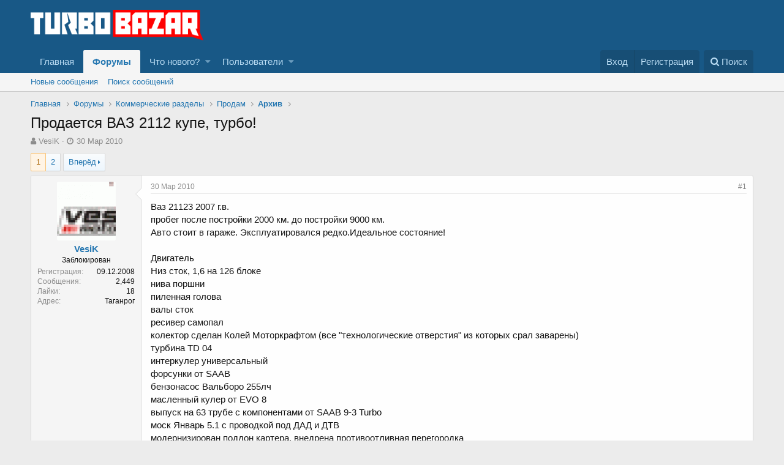

--- FILE ---
content_type: text/html; charset=utf-8
request_url: https://turbobazar.ru/threads/1949/
body_size: 23575
content:
<!DOCTYPE html>
<html id="XF" lang="ru-RU" dir="LTR"
	data-app="public"
	data-template="thread_view"
	data-container-key="node-6"
	data-content-key="thread-1949"
	data-logged-in="false"
	data-cookie-prefix="xf_"
	class="has-no-js template-thread_view"
	>
<head>
	<meta charset="utf-8" />
	<meta http-equiv="X-UA-Compatible" content="IE=Edge" />
	<meta name="viewport" content="width=device-width, initial-scale=1">

	
	
	

	<title>Продается ВАЗ 2112 купе, турбо! | Turbobazar.ru</title>

	
		
		<meta name="description" content="Ваз 21123 2007 г.в.
пробег после постройки 2000 км. до постройки 9000 км.
Авто стоит в гараже. Эксплуатировался редко.Идеальное состояние!

Двигатель
Низ..." />
		<meta property="og:description" content="Ваз 21123 2007 г.в.
пробег после постройки 2000 км. до постройки 9000 км.
Авто стоит в гараже. Эксплуатировался редко.Идеальное состояние!

Двигатель
Низ сток, 1,6 на 126 блоке
нива поршни
пиленная голова
валы сток
ресивер самопал
колектор сделан Колей Моторкрафтом (все &quot;технологические..." />
		<meta property="twitter:description" content="Ваз 21123 2007 г.в.
пробег после постройки 2000 км. до постройки 9000 км.
Авто стоит в гараже. Эксплуатировался редко.Идеальное состояние!

Двигатель
Низ сток, 1,6 на 126 блоке
нива поршни..." />
	
	
		<meta property="og:url" content="https://turbobazar.ru/threads/1949/" />
	
		<link rel="canonical" href="https://turbobazar.ru/threads/1949/" />
	
		<link rel="next" href="/threads/1949/page-2" />
	

	
		
	
	
	<meta property="og:site_name" content="Turbobazar.ru" />


	
	
		
	
	
	<meta property="og:type" content="website" />


	
	
		
	
	
	
		<meta property="og:title" content="Продается ВАЗ 2112 купе, турбо!" />
		<meta property="twitter:title" content="Продается ВАЗ 2112 купе, турбо!" />
	


	
	
	
	

	
		<meta name="theme-color" content="rgb(24, 88, 134)" />
	

	
	
	

	
		
		<link rel="preload" href="/styles/fonts/fa/fontawesome-webfont.woff2?v=4.7.0" as="font" type="font/woff2" crossorigin="anonymous" />
	

	<link rel="stylesheet" href="/css.php?css=public%3Anormalize.css%2Cpublic%3Acore.less%2Cpublic%3Aapp.less%2Cpublic%3Afont_awesome.css&amp;s=1&amp;l=2&amp;d=1564134590&amp;k=0c6f229517a58f541adbb74f508e7fa42863aa68" />

	
	<link rel="stylesheet" href="/css.php?css=public%3Abb_code.less%2Cpublic%3Alightbox.less%2Cpublic%3Amessage.less%2Cpublic%3Ashare_controls.less%2Cpublic%3Aextra.less&amp;s=1&amp;l=2&amp;d=1564134590&amp;k=5991bf181e6a60a4743729349c77a9f456cdd40a" />

	
		<script src="/js/xf/preamble-compiled.js?_v=64265228"></script>
	


	<link rel="apple-touch-icon" sizes="180x180" href="/apple-touch-icon.png">
	<link rel="icon" type="image/png" sizes="32x32" href="/favicon-32x32.png">
	<link rel="icon" type="image/png" sizes="16x16" href="/favicon-16x16.png">
	<!-- <link rel="manifest" href="/site.webmanifest"> -->
	<link rel="mask-icon" href="/safari-pinned-tab.svg" color="#5bbad5">
	<meta name="msapplication-TileColor" content="#ffffff">
	<meta name="theme-color" content="#ffffff">
	
</head>
<body data-template="thread_view">

<div class="p-pageWrapper" id="top">



<header class="p-header" id="header">
	<div class="p-header-inner">
		<div class="p-header-content">

			<div class="p-header-logo p-header-logo--image">
				<a href="https://turbobazar.ru">
					<img src="/styles/default/xenforo/TB-logo2018_des-64px.png"
						alt="Turbobazar.ru"
						 />
				</a>
			</div>

			
		</div>
	</div>
</header>





	<div class="p-navSticky p-navSticky--primary" data-xf-init="sticky-header">
		
	<nav class="p-nav">
		<div class="p-nav-inner">
			<a class="p-nav-menuTrigger" data-xf-click="off-canvas" data-menu=".js-headerOffCanvasMenu" role="button" tabindex="0">
				<i aria-hidden="true"></i>
				<span class="p-nav-menuText">Меню</span>
			</a>

			<div class="p-nav-smallLogo">
				<a href="https://turbobazar.ru">
					<img src="/styles/default/xenforo/TB-logo2018_des-64px.png"
						alt="Turbobazar.ru"
					 />
				</a>
			</div>

			<div class="p-nav-scroller hScroller" data-xf-init="h-scroller" data-auto-scroll=".p-navEl.is-selected">
				<div class="hScroller-scroll">
					<ul class="p-nav-list js-offCanvasNavSource">
					
						<li>
							
	<div class="p-navEl " >
		

			
	
	<a href="https://turbobazar.ru"
		class="p-navEl-link "
		
		data-xf-key="1"
		data-nav-id="home">Главная</a>


			

		
		
	</div>

						</li>
					
						<li>
							
	<div class="p-navEl is-selected" data-has-children="true">
		

			
	
	<a href="/"
		class="p-navEl-link p-navEl-link--splitMenu "
		
		
		data-nav-id="forums">Форумы</a>


			<a data-xf-key="2"
				data-xf-click="menu"
				data-menu-pos-ref="< .p-navEl"
				data-arrow-pos-ref="< .p-navEl"
				class="p-navEl-splitTrigger"
				role="button"
				tabindex="0"
				aria-label="Toggle expanded"
				aria-expanded="false"
				aria-haspopup="true"></a>

		
		
			<div class="menu menu--structural" data-menu="menu" aria-hidden="true">
				<div class="menu-content">
					<!--<h4 class="menu-header">Форумы</h4>-->
					
						
	
	
	<a href="/whats-new/posts/"
		class="menu-linkRow u-indentDepth0 js-offCanvasCopy "
		
		
		data-nav-id="newPosts">Новые сообщения</a>

	

					
						
	
	
	<a href="/search/?type=post"
		class="menu-linkRow u-indentDepth0 js-offCanvasCopy "
		
		
		data-nav-id="searchForums">Поиск сообщений</a>

	

					
				</div>
			</div>
		
	</div>

						</li>
					
						<li>
							
	<div class="p-navEl " data-has-children="true">
		

			
	
	<a href="/whats-new/"
		class="p-navEl-link p-navEl-link--splitMenu "
		
		
		data-nav-id="whatsNew">Что нового?</a>


			<a data-xf-key="3"
				data-xf-click="menu"
				data-menu-pos-ref="< .p-navEl"
				data-arrow-pos-ref="< .p-navEl"
				class="p-navEl-splitTrigger"
				role="button"
				tabindex="0"
				aria-label="Toggle expanded"
				aria-expanded="false"
				aria-haspopup="true"></a>

		
		
			<div class="menu menu--structural" data-menu="menu" aria-hidden="true">
				<div class="menu-content">
					<!--<h4 class="menu-header">Что нового?</h4>-->
					
						
	
	
	<a href="/whats-new/posts/"
		class="menu-linkRow u-indentDepth0 js-offCanvasCopy "
		 rel="nofollow"
		
		data-nav-id="whatsNewPosts">Новые сообщения</a>

	

					
						
	
	
	<a href="/whats-new/latest-activity"
		class="menu-linkRow u-indentDepth0 js-offCanvasCopy "
		 rel="nofollow"
		
		data-nav-id="latestActivity">Последняя активность</a>

	

					
				</div>
			</div>
		
	</div>

						</li>
					
						<li>
							
	<div class="p-navEl " data-has-children="true">
		

			
	
	<a href="/members/"
		class="p-navEl-link p-navEl-link--splitMenu "
		
		
		data-nav-id="members">Пользователи</a>


			<a data-xf-key="4"
				data-xf-click="menu"
				data-menu-pos-ref="< .p-navEl"
				data-arrow-pos-ref="< .p-navEl"
				class="p-navEl-splitTrigger"
				role="button"
				tabindex="0"
				aria-label="Toggle expanded"
				aria-expanded="false"
				aria-haspopup="true"></a>

		
		
			<div class="menu menu--structural" data-menu="menu" aria-hidden="true">
				<div class="menu-content">
					<!--<h4 class="menu-header">Пользователи</h4>-->
					
						
	
	
	<a href="/online/"
		class="menu-linkRow u-indentDepth0 js-offCanvasCopy "
		
		
		data-nav-id="currentVisitors">Текущие посетители</a>

	

					
				</div>
			</div>
		
	</div>

						</li>
					
					</ul>
				</div>
			</div>

			<div class="p-nav-opposite">
				<div class="p-navgroup p-account p-navgroup--guest">
					
						<a href="/login/" class="p-navgroup-link p-navgroup-link--textual p-navgroup-link--logIn" rel="nofollow" data-xf-click="overlay">
							<span class="p-navgroup-linkText">Вход</span>
						</a>
						
							<a href="/register/" class="p-navgroup-link p-navgroup-link--textual p-navgroup-link--register" rel="nofollow" data-xf-click="overlay">
								<span class="p-navgroup-linkText">Регистрация</span>
							</a>
						
					
				</div>

				<div class="p-navgroup p-discovery">
					<a href="/whats-new/"
						class="p-navgroup-link p-navgroup-link--iconic p-navgroup-link--whatsnew"
						title="Что нового?">
						<i aria-hidden="true"></i>
						<span class="p-navgroup-linkText">Что нового?</span>
					</a>

					
						<a href="/search/"
							class="p-navgroup-link p-navgroup-link--iconic p-navgroup-link--search"
							data-xf-click="menu"
							data-xf-key="/"
							aria-label="Поиск"
							aria-expanded="false"
							aria-haspopup="true"
							title="Поиск">
							<i aria-hidden="true"></i>
							<span class="p-navgroup-linkText">Поиск</span>
						</a>
						<div class="menu menu--structural menu--wide" data-menu="menu" aria-hidden="true">
							<form action="/search/search" method="post"
								class="menu-content"
								data-xf-init="quick-search">

								<h3 class="menu-header">Поиск</h3>
								
								<div class="menu-row">
									
										<div class="inputGroup inputGroup--joined">
											<input type="text" class="input" name="keywords" placeholder="Поиск..." aria-label="Поиск" data-menu-autofocus="true" />
											
			<select name="constraints" class="js-quickSearch-constraint input" aria-label="Search within">
				<option value="">Везде</option>
<option value="{&quot;search_type&quot;:&quot;post&quot;}">Темы</option>
<option value="{&quot;search_type&quot;:&quot;post&quot;,&quot;c&quot;:{&quot;nodes&quot;:[6],&quot;child_nodes&quot;:1}}">Этот форум</option>
<option value="{&quot;search_type&quot;:&quot;post&quot;,&quot;c&quot;:{&quot;thread&quot;:1949}}">Эта тема</option>

			</select>
		
										</div>
										
								</div>

								
								<div class="menu-row">
									<label class="iconic iconic--checkbox iconic--labelled"><input type="checkbox"  name="c[title_only]" value="1" /><i aria-hidden="true"></i>Искать только в заголовках</label>

								</div>
								
								<div class="menu-row">
									<div class="inputGroup">
										<span class="inputGroup-text">От:</span>
										<input class="input" name="c[users]" data-xf-init="auto-complete" placeholder="Пользователь" />
									</div>
								</div>
								<div class="menu-footer">
									<span class="menu-footer-controls">
										<button type="submit" class="button--primary button button--icon button--icon--search"><span class="button-text">Поиск</span></button>
										<a href="/search/" class="button" rel="nofollow"><span class="button-text">Расширенный поиск...</span></a>
									</span>
								</div>

								<input type="hidden" name="_xfToken" value="1769109855,13bc6cb6a01788559636477c2cb86078" />
							</form>
						</div>
					
				</div>
			</div>
		</div>
	</nav>

	</div>
	
	
		<div class="p-sectionLinks">
			<div class="p-sectionLinks-inner hScroller" data-xf-init="h-scroller">
				<div class="hScroller-scroll">
					<ul class="p-sectionLinks-list">
					
						<li>
							
	<div class="p-navEl " >
		

			
	
	<a href="/whats-new/posts/"
		class="p-navEl-link "
		
		data-xf-key="alt+1"
		data-nav-id="newPosts">Новые сообщения</a>


			

		
		
	</div>

						</li>
					
						<li>
							
	<div class="p-navEl " >
		

			
	
	<a href="/search/?type=post"
		class="p-navEl-link "
		
		data-xf-key="alt+2"
		data-nav-id="searchForums">Поиск сообщений</a>


			

		
		
	</div>

						</li>
					
					</ul>
				</div>
			</div>
		</div>
	



<div class="offCanvasMenu offCanvasMenu--nav js-headerOffCanvasMenu" data-menu="menu" aria-hidden="true" data-ocm-builder="navigation">
	<div class="offCanvasMenu-backdrop" data-menu-close="true"></div>
	<div class="offCanvasMenu-content">
		<div class="offCanvasMenu-header">
			Меню
			<a class="offCanvasMenu-closer" data-menu-close="true" role="button" tabindex="0" aria-label="Закрыть"></a>
		</div>
		
			<div class="p-offCanvasRegisterLink">
				<div class="offCanvasMenu-linkHolder">
					<a href="/login/" class="offCanvasMenu-link" rel="nofollow" data-xf-click="overlay" data-menu-close="true">
						Вход
					</a>
				</div>
				<hr class="offCanvasMenu-separator" />
				
					<div class="offCanvasMenu-linkHolder">
						<a href="/register/" class="offCanvasMenu-link" rel="nofollow" data-xf-click="overlay" data-menu-close="true">
							Регистрация
						</a>
					</div>
					<hr class="offCanvasMenu-separator" />
				
			</div>
		
		<div class="js-offCanvasNavTarget"></div>
	</div>
</div>

<div class="p-body">
	<div class="p-body-inner">
		<!--XF:EXTRA_OUTPUT-->

		

		

		
		
	
		<ul class="p-breadcrumbs "
			itemscope itemtype="https://schema.org/BreadcrumbList">
		

			
			
				
	<li itemprop="itemListElement" itemscope itemtype="https://schema.org/ListItem">
		<a href="https://turbobazar.ru" itemprop="item">
			<span itemprop="name">Главная</span>
		</a>
	</li>

			

			
				
	<li itemprop="itemListElement" itemscope itemtype="https://schema.org/ListItem">
		<a href="/" itemprop="item">
			<span itemprop="name">Форумы</span>
		</a>
	</li>

			
			
				
	<li itemprop="itemListElement" itemscope itemtype="https://schema.org/ListItem">
		<a href="/.#kommercheskie-razdely.11" itemprop="item">
			<span itemprop="name">Коммерческие разделы</span>
		</a>
	</li>

			
				
	<li itemprop="itemListElement" itemscope itemtype="https://schema.org/ListItem">
		<a href="/forums/49/" itemprop="item">
			<span itemprop="name">Продам</span>
		</a>
	</li>

			
				
	<li itemprop="itemListElement" itemscope itemtype="https://schema.org/ListItem">
		<a href="/forums/6/" itemprop="item">
			<span itemprop="name">Архив</span>
		</a>
	</li>

			

		
		</ul>
	

		

		
	<noscript><div class="blockMessage blockMessage--important blockMessage--iconic u-noJsOnly">JavaScript отключён. Чтобы полноценно использовать наш сайт, включите JavaScript в своём браузере.</div></noscript>

		
	<!--[if lt IE 9]><div class="blockMessage blockMessage&#45;&#45;important blockMessage&#45;&#45;iconic">Вы используете устаревший браузер. Этот и другие сайты могут отображаться в нём некорректно.<br />Вам необходимо обновить браузер или попробовать использовать <a href="https://www.google.com/chrome/browser/" target="_blank">другой</a>.</div><![endif]-->


		
			<div class="p-body-header">
			
				
					<div class="p-title ">
					
						
							<h1 class="p-title-value">Продается ВАЗ 2112 купе, турбо!</h1>
						
						
					
					</div>
				

				
					<div class="p-description">
	<ul class="listInline listInline--bullet">
		<li>
			<i class="fa fa-user" aria-hidden="true" title="Автор темы"></i>
			<span class="u-srOnly">Автор темы</span>

			<a href="/members/345/" class="username  u-concealed" dir="auto" data-user-id="345" data-xf-init="member-tooltip">VesiK</a>
		</li>
		<li>
			<i class="fa fa-clock-o" aria-hidden="true" title="Дата начала"></i>
			<span class="u-srOnly">Дата начала</span>

			<a href="/threads/1949/" class="u-concealed"><time  class="u-dt" dir="auto" datetime="2010-03-30T16:15:57+0400" data-time="1269951357" data-date-string="30 Мар 2010" data-time-string="16:15" title="30 Мар 2010 в 16:15">30 Мар 2010</time></a>
		</li>
		
	</ul>
</div>
				
			
			</div>
		

		<div class="p-body-main  ">
			

			<div class="p-body-content">
				
				<div class="p-body-pageContent">








	
	
	
		
	
	
	


	
	
	
		
	
	
	


	
	
		
	
	
	


	
	









	

	
		
	







	
		
		
	






<div class="block block--messages" data-xf-init="" data-type="post" data-href="/inline-mod/">

	
	


	<div class="block-outer"><div class="block-outer-main"><nav class="pageNavWrapper pageNavWrapper--mixed ">



<div class="pageNav  ">
	

	<ul class="pageNav-main">
		

	
		<li class="pageNav-page pageNav-page--current "><a href="/threads/1949/">1</a></li>
	


		

		

		

		

	
		<li class="pageNav-page "><a href="/threads/1949/page-2">2</a></li>
	

	</ul>

	
		<a href="/threads/1949/page-2" class="pageNav-jump pageNav-jump--next">Вперёд</a>
	
</div>

<div class="pageNavSimple">
	

	<a class="pageNavSimple-el pageNavSimple-el--current"
		data-xf-init="tooltip" title="Перейти к странице"
		data-xf-click="menu" role="button" tabindex="0" aria-expanded="false" aria-haspopup="true">
		1 из 2
	</a>
	

	<div class="menu menu--pageJump" data-menu="menu" aria-hidden="true">
		<div class="menu-content">
			<h4 class="menu-header">Перейти к странице</h4>
			<div class="menu-row" data-xf-init="page-jump" data-page-url="/threads/1949/page-%page%">
				<div class="inputGroup inputGroup--numbers">
					<div class="inputGroup inputGroup--numbers inputNumber" data-xf-init="number-box"><input type="number" pattern="\d*" class="input input--number js-numberBoxTextInput input input--numberNarrow js-pageJumpPage" value="1"  min="1" max="2" step="1" required="required" data-menu-autofocus="true" /></div>
					<span class="inputGroup-text"><button type="button" class="js-pageJumpGo button"><span class="button-text">Выполнить</span></button></span>
				</div>
			</div>
		</div>
	</div>


	
		<a href="/threads/1949/page-2" class="pageNavSimple-el pageNavSimple-el--next">
			Вперёд <i aria-hidden="true"></i>
		</a>
		<a href="/threads/1949/page-2"
			class="pageNavSimple-el pageNavSimple-el--last"
			data-xf-init="tooltip" title="Last">
			<i aria-hidden="true"></i> <span class="u-srOnly">Last</span>
		</a>
	
</div>

</nav>



</div></div>

	<div class="block-outer js-threadStatusField"></div>

	<div class="block-container lbContainer"
		data-xf-init="lightbox select-to-quote"
		data-message-selector=".js-post"
		data-lb-id="thread-1949"
		data-lb-universal="0">

		<div class="block-body js-replyNewMessageContainer">
			
				
					
	
	
	<article class="message message--post js-post js-inlineModContainer  "
		data-author="VesiK"
		data-content="post-27575"
		id="js-post-27575">

		<span class="u-anchorTarget" id="post-27575"></span>

		<div class="message-inner">
			<div class="message-cell message-cell--user">
				
				
				

	<section itemscope itemtype="https://schema.org/Person" class="message-user">
		<div class="message-avatar ">
			<div class="message-avatar-wrapper">
				<a href="/members/345/" class="avatar avatar--m" data-user-id="345" data-xf-init="member-tooltip">
			<img src="/data/avatars/m/0/345.jpg?1526931250"  alt="VesiK" class="avatar-u345-m" itemprop="image" /> 
		</a>
				
			</div>
		</div>
		<div class="message-userDetails">
			<h4 class="message-name"><a href="/members/345/" class="username " dir="auto" data-user-id="345" data-xf-init="member-tooltip" itemprop="name">VesiK</a></h4>
			<h5 class="userTitle message-userTitle" dir="auto" itemprop="jobTitle">Заблокирован</h5>
			
			<div class="message-date"><a href="/threads/1949/post-27575" class="u-concealed" rel="nofollow"><time  class="u-dt" dir="auto" datetime="2010-03-30T16:15:57+0400" data-time="1269951357" data-date-string="30 Мар 2010" data-time-string="16:15" title="30 Мар 2010 в 16:15">30 Мар 2010</time></a></div>
		</div>
		<div class="message-permalink"><a href="/threads/1949/post-27575" class="u-concealed" rel="nofollow">#1</a></div>
		
			
			
				<div class="message-userExtras">
				
					
						<dl class="pairs pairs--justified">
							<dt>Регистрация</dt>
							<dd>09.12.2008</dd>
						</dl>
					
					
						<dl class="pairs pairs--justified">
							<dt>Сообщения</dt>
							<dd>2,449</dd>
						</dl>
					
					
						<dl class="pairs pairs--justified">
							<dt>Лайки</dt>
							<dd>18</dd>
						</dl>
					
					
					
					
						<dl class="pairs pairs--justified">
							<dt>Адрес</dt>
							<dd><a href="/misc/location-info?location=%D0%A2%D0%B0%D0%B3%D0%B0%D0%BD%D1%80%D0%BE%D0%B3" rel="nofollow" target="_blank" class="u-concealed">Таганрог</a></dd>
						</dl>
					
					
					
				
				</div>
			
		
		<span class="message-userArrow"></span>
	</section>

			</div>
			<div class="message-cell message-cell--main">
				<div class="message-main js-quickEditTarget">

					<header class="message-attribution">
						<a href="/threads/1949/post-27575" class="message-attribution-main u-concealed" rel="nofollow"><time  class="u-dt" dir="auto" datetime="2010-03-30T16:15:57+0400" data-time="1269951357" data-date-string="30 Мар 2010" data-time-string="16:15" title="30 Мар 2010 в 16:15">30 Мар 2010</time></a>
						<div class="message-attribution-opposite">
							
							<a href="/threads/1949/post-27575" class="u-concealed" rel="nofollow">#1</a>
						</div>
					</header>

					<div class="message-content js-messageContent">

						
						
						

						<div class="message-userContent lbContainer js-lbContainer "
							data-lb-id="post-27575"
							data-lb-caption-desc="VesiK &middot; 30 Мар 2010 в 16:15">

							
								

	

							

							<article class="message-body js-selectToQuote">
								
								<div class="bbWrapper">Ваз 21123 2007 г.в.<br />
пробег после постройки 2000 км. до постройки 9000 км.<br />
Авто стоит в гараже. Эксплуатировался редко.Идеальное состояние!<br />
<br />
Двигатель<br />
Низ сток, 1,6 на 126 блоке<br />
нива поршни<br />
пиленная голова<br />
валы сток<br />
ресивер самопал<br />
колектор сделан Колей Моторкрафтом (все &quot;технологические отверстия&quot; из которых срал заварены) <br />
турбина TD 04<br />
интеркулер универсальный<br />
форсунки от SAAB<br />
бензонасос Вальборо 255лч <br />
масленный кулер от EVO 8<br />
выпуск на 63 трубе с компонентами от SAAB 9-3 Turbo<br />
моск Январь 5.1 с проводкой под ДАД и ДТВ<br />
модернизирован поддон картера, внедрена противоотливная перегородка<br />
<br />
<br />
Коробка<br />
18 ряд<br />
ГП 3,7<br />
5 передача 0,69(с 103 ряда)<br />
блокировка винтовая<br />
комплект для пернски силового агрегата на 2 см.<br />
сцепление Клачнет керамика 6 лепестков  с демпфером<br />
короткоходныя кулиса<br />
<br />
Подвеска<br />
винтовой комплект AST с регулировкой сжатие/отбой и клиренса<br />
треугольные рычаги<br />
подрамник<br />
развальные пластины 1,5 градуса назад <br />
<br />
Тормоза<br />
Фронт вентиляция на Zimmerman на 15 под альфовскую колодку, колодки EBC Green.<br />
Тыл дисковые 13 на базе 13 ПП супортов<br />
гидроручник<br />
регулятор тормозных усилий<br />
ВУТ Ируна<br />
армированные тормозные шланги<br />
Высокотемпературная тормозная жидкость Likvi Molly<br />
проставки перед 20 мм. зад 13 мм.<br />
<br />
Кузов<br />
растяжка на стаканы с доп опорой (покрашена в цвет кузова)<br />
усилитель рулевой рейки (покрашена в цвет кузова)<br />
усилитель кузвова за задним сиденьем (покрашена в цвет кузова)<br />
доп опора на дрыготель с креплением балку<br />
колеса R 16 (неизвесный производитель), резина Мишлен <br />
<br />
Салон<br />
полная шумоизоляция<br />
водительское седло UNP<br />
руль МОМО дрифтинг (синий)<br />
ручка КПП МОМО (синий)<br />
чехол КПП МОМО (синий)<br />
4-х точечный ремень UNP<br />
управление печкой GAMMA<br />
приборная панель GAMMA <br />
датчик даленит турбины<br />
датчик давленя масла<br />
температура масла<br />
Apexi AVC-R<br />
Apexi RSM<br />
пределан штурманский фонарь<br />
убраны все кнопки со штатных мест и перенесены центр на тумблеры<br />
<br />
Музыка<br />
голова JVC EXAD<br />
фронт DLS R 6.3<br />
усилок DLS CA 650<br />
Саб Magnat <br />
все это подключено биампенгом<br />
<br />
Прочее<br />
тонировка <br />
ксенон<br />
сигнализация с автозапуском<br />
убраз дворник с задней двери<br />
<br />
89185ll8899<br />
<a href="mailto:vesyk@rambler.ru">vesyk@rambler.ru</a><br />
43l49292<br />
<br />
Авто не мой, но на все вопросы отвечу с легкостью так как производили сборку я и хозяин!<br />
Авто находится в г.Таганроге, может быть по желанию пригнана в Москву!<br />
<br />
<br />

	
	
		
		
	


	<div class="lbContainer lbContainer--inline"
		data-xf-init="lightbox"
		data-lb-single-image="1"
		data-lb-container-zoom="1"
		data-lb-trigger=".js-lbImage-_xfUid-1-1769109855"
		data-lb-id="_xfUid-1-1769109855">
		
			<div class="lbContainer-zoomer js-lbImage-_xfUid-1-1769109855" data-src="http://http&amp;#58;//antoxan&amp;#46;users&amp;#46;photofile&amp;#46;ru/photo/antoxan/115509452/xlarge/132016082&amp;#46;jpg" aria-label="Zoom"></div>
		
		<img src="http://http&amp;#58;//antoxan&amp;#46;users&amp;#46;photofile&amp;#46;ru/photo/antoxan/115509452/xlarge/132016082&amp;#46;jpg" data-url="http://http&amp;#58;//antoxan&amp;#46;users&amp;#46;photofile&amp;#46;ru/photo/antoxan/115509452/xlarge/132016082&amp;#46;jpg" class="bbImage" data-zoom-target="1" alt="" />
	</div>

<br />
<br />

	
	
		
		
	


	<div class="lbContainer lbContainer--inline"
		data-xf-init="lightbox"
		data-lb-single-image="1"
		data-lb-container-zoom="1"
		data-lb-trigger=".js-lbImage-_xfUid-2-1769109855"
		data-lb-id="_xfUid-2-1769109855">
		
			<div class="lbContainer-zoomer js-lbImage-_xfUid-2-1769109855" data-src="http://http&amp;#58;//antoxan&amp;#46;users&amp;#46;photofile&amp;#46;ru/photo/antoxan/115509452/xlarge/132015946&amp;#46;jpg" aria-label="Zoom"></div>
		
		<img src="http://http&amp;#58;//antoxan&amp;#46;users&amp;#46;photofile&amp;#46;ru/photo/antoxan/115509452/xlarge/132015946&amp;#46;jpg" data-url="http://http&amp;#58;//antoxan&amp;#46;users&amp;#46;photofile&amp;#46;ru/photo/antoxan/115509452/xlarge/132015946&amp;#46;jpg" class="bbImage" data-zoom-target="1" alt="" />
	</div>

<br />
<br />

	
	
		
		
	


	<div class="lbContainer lbContainer--inline"
		data-xf-init="lightbox"
		data-lb-single-image="1"
		data-lb-container-zoom="1"
		data-lb-trigger=".js-lbImage-_xfUid-3-1769109855"
		data-lb-id="_xfUid-3-1769109855">
		
			<div class="lbContainer-zoomer js-lbImage-_xfUid-3-1769109855" data-src="http://http&amp;#58;//antoxan&amp;#46;users&amp;#46;photofile&amp;#46;ru/photo/antoxan/115509452/xlarge/132016407&amp;#46;jpg" aria-label="Zoom"></div>
		
		<img src="http://http&amp;#58;//antoxan&amp;#46;users&amp;#46;photofile&amp;#46;ru/photo/antoxan/115509452/xlarge/132016407&amp;#46;jpg" data-url="http://http&amp;#58;//antoxan&amp;#46;users&amp;#46;photofile&amp;#46;ru/photo/antoxan/115509452/xlarge/132016407&amp;#46;jpg" class="bbImage" data-zoom-target="1" alt="" />
	</div>

<br />
<br />
Замеры на разных давлениях!<br />

	
	
		
		
	


	<div class="lbContainer lbContainer--inline"
		data-xf-init="lightbox"
		data-lb-single-image="1"
		data-lb-container-zoom="1"
		data-lb-trigger=".js-lbImage-_xfUid-4-1769109855"
		data-lb-id="_xfUid-4-1769109855">
		
			<div class="lbContainer-zoomer js-lbImage-_xfUid-4-1769109855" data-src="http://http&amp;#58;//antoxan&amp;#46;users&amp;#46;photofile&amp;#46;ru/photo/antoxan/115509452/xlarge/132198351&amp;#46;jpg" aria-label="Zoom"></div>
		
		<img src="http://http&amp;#58;//antoxan&amp;#46;users&amp;#46;photofile&amp;#46;ru/photo/antoxan/115509452/xlarge/132198351&amp;#46;jpg" data-url="http://http&amp;#58;//antoxan&amp;#46;users&amp;#46;photofile&amp;#46;ru/photo/antoxan/115509452/xlarge/132198351&amp;#46;jpg" class="bbImage" data-zoom-target="1" alt="" />
	</div>

<br />
<br />

	
	
		
		
	


	<div class="lbContainer lbContainer--inline"
		data-xf-init="lightbox"
		data-lb-single-image="1"
		data-lb-container-zoom="1"
		data-lb-trigger=".js-lbImage-_xfUid-5-1769109855"
		data-lb-id="_xfUid-5-1769109855">
		
			<div class="lbContainer-zoomer js-lbImage-_xfUid-5-1769109855" data-src="http://http&amp;#58;//antoxan&amp;#46;users&amp;#46;photofile&amp;#46;ru/photo/antoxan/115509452/xlarge/134355802&amp;#46;jpg" aria-label="Zoom"></div>
		
		<img src="http://http&amp;#58;//antoxan&amp;#46;users&amp;#46;photofile&amp;#46;ru/photo/antoxan/115509452/xlarge/134355802&amp;#46;jpg" data-url="http://http&amp;#58;//antoxan&amp;#46;users&amp;#46;photofile&amp;#46;ru/photo/antoxan/115509452/xlarge/134355802&amp;#46;jpg" class="bbImage" data-zoom-target="1" alt="" />
	</div>

<br />
<br />

	
	
		
		
	


	<div class="lbContainer lbContainer--inline"
		data-xf-init="lightbox"
		data-lb-single-image="1"
		data-lb-container-zoom="1"
		data-lb-trigger=".js-lbImage-_xfUid-6-1769109855"
		data-lb-id="_xfUid-6-1769109855">
		
			<div class="lbContainer-zoomer js-lbImage-_xfUid-6-1769109855" data-src="http://http&amp;#58;//antoxan&amp;#46;users&amp;#46;photofile&amp;#46;ru/photo/antoxan/115509452/xlarge/134356009&amp;#46;jpg" aria-label="Zoom"></div>
		
		<img src="http://http&amp;#58;//antoxan&amp;#46;users&amp;#46;photofile&amp;#46;ru/photo/antoxan/115509452/xlarge/134356009&amp;#46;jpg" data-url="http://http&amp;#58;//antoxan&amp;#46;users&amp;#46;photofile&amp;#46;ru/photo/antoxan/115509452/xlarge/134356009&amp;#46;jpg" class="bbImage" data-zoom-target="1" alt="" />
	</div>

<br />
<br />

	
	
		
		
	


	<div class="lbContainer lbContainer--inline"
		data-xf-init="lightbox"
		data-lb-single-image="1"
		data-lb-container-zoom="1"
		data-lb-trigger=".js-lbImage-_xfUid-7-1769109855"
		data-lb-id="_xfUid-7-1769109855">
		
			<div class="lbContainer-zoomer js-lbImage-_xfUid-7-1769109855" data-src="http://http&amp;#58;//antoxan&amp;#46;users&amp;#46;photofile&amp;#46;ru/photo/antoxan/115509452/xlarge/134357145&amp;#46;jpg" aria-label="Zoom"></div>
		
		<img src="http://http&amp;#58;//antoxan&amp;#46;users&amp;#46;photofile&amp;#46;ru/photo/antoxan/115509452/xlarge/134357145&amp;#46;jpg" data-url="http://http&amp;#58;//antoxan&amp;#46;users&amp;#46;photofile&amp;#46;ru/photo/antoxan/115509452/xlarge/134357145&amp;#46;jpg" class="bbImage" data-zoom-target="1" alt="" />
	</div>

<br />
<br />

	
	
		
		
	


	<div class="lbContainer lbContainer--inline"
		data-xf-init="lightbox"
		data-lb-single-image="1"
		data-lb-container-zoom="1"
		data-lb-trigger=".js-lbImage-_xfUid-8-1769109855"
		data-lb-id="_xfUid-8-1769109855">
		
			<div class="lbContainer-zoomer js-lbImage-_xfUid-8-1769109855" data-src="http://http&amp;#58;//antoxan&amp;#46;users&amp;#46;photofile&amp;#46;ru/photo/antoxan/115509452/xlarge/134357467&amp;#46;jpg" aria-label="Zoom"></div>
		
		<img src="http://http&amp;#58;//antoxan&amp;#46;users&amp;#46;photofile&amp;#46;ru/photo/antoxan/115509452/xlarge/134357467&amp;#46;jpg" data-url="http://http&amp;#58;//antoxan&amp;#46;users&amp;#46;photofile&amp;#46;ru/photo/antoxan/115509452/xlarge/134357467&amp;#46;jpg" class="bbImage" data-zoom-target="1" alt="" />
	</div>

<br />
<br />
Всего навсего 450 тыр!</div>
								<div class="js-selectToQuoteEnd">&nbsp;</div>
								
							</article>

							
								

	

							

							
						</div>

						

						
	

					</div>

					<footer class="message-footer">
						

						<div class="likesBar js-likeList ">
							
						</div>

						<div class="js-historyTarget message-historyTarget toggleTarget" data-href="trigger-href"></div>
					</footer>
				</div>
			</div>
		</div>
	</article>

	

				
			
				
					
	
	
	<article class="message message--post js-post js-inlineModContainer  "
		data-author="RXO"
		data-content="post-27580"
		id="js-post-27580">

		<span class="u-anchorTarget" id="post-27580"></span>

		<div class="message-inner">
			<div class="message-cell message-cell--user">
				
				
				

	<section itemscope itemtype="https://schema.org/Person" class="message-user">
		<div class="message-avatar ">
			<div class="message-avatar-wrapper">
				<a href="/members/42/" class="avatar avatar--m avatar--default avatar--default--dynamic" data-user-id="42" data-xf-init="member-tooltip" style="background-color: #99d65c; color: #40661a">
			<span class="avatar-u42-m">R</span> 
		</a>
				
			</div>
		</div>
		<div class="message-userDetails">
			<h4 class="message-name"><a href="/members/42/" class="username " dir="auto" data-user-id="42" data-xf-init="member-tooltip" itemprop="name">RXO</a></h4>
			<h5 class="userTitle message-userTitle" dir="auto" itemprop="jobTitle">Местный</h5>
			
			<div class="message-date"><a href="/threads/1949/post-27580" class="u-concealed" rel="nofollow"><time  class="u-dt" dir="auto" datetime="2010-03-30T17:10:14+0400" data-time="1269954614" data-date-string="30 Мар 2010" data-time-string="17:10" title="30 Мар 2010 в 17:10">30 Мар 2010</time></a></div>
		</div>
		<div class="message-permalink"><a href="/threads/1949/post-27580" class="u-concealed" rel="nofollow">#2</a></div>
		
			
			
				<div class="message-userExtras">
				
					
						<dl class="pairs pairs--justified">
							<dt>Регистрация</dt>
							<dd>06.01.2008</dd>
						</dl>
					
					
						<dl class="pairs pairs--justified">
							<dt>Сообщения</dt>
							<dd>1,609</dd>
						</dl>
					
					
						<dl class="pairs pairs--justified">
							<dt>Лайки</dt>
							<dd>2</dd>
						</dl>
					
					
					
					
					
					
				
				</div>
			
		
		<span class="message-userArrow"></span>
	</section>

			</div>
			<div class="message-cell message-cell--main">
				<div class="message-main js-quickEditTarget">

					<header class="message-attribution">
						<a href="/threads/1949/post-27580" class="message-attribution-main u-concealed" rel="nofollow"><time  class="u-dt" dir="auto" datetime="2010-03-30T17:10:14+0400" data-time="1269954614" data-date-string="30 Мар 2010" data-time-string="17:10" title="30 Мар 2010 в 17:10">30 Мар 2010</time></a>
						<div class="message-attribution-opposite">
							
							<a href="/threads/1949/post-27580" class="u-concealed" rel="nofollow">#2</a>
						</div>
					</header>

					<div class="message-content js-messageContent">

						
						
						

						<div class="message-userContent lbContainer js-lbContainer "
							data-lb-id="post-27580"
							data-lb-caption-desc="RXO &middot; 30 Мар 2010 в 17:10">

							

							<article class="message-body js-selectToQuote">
								
								<div class="bbWrapper">тут ево 8 500сил за 450 прдавали) Валерыч, ей цена 250-270 и то врятли дадут <img src="[data-uri]" class="smilie smilie--sprite smilie--sprite1" alt=":)" title="Smile    :)" /></div>
								<div class="js-selectToQuoteEnd">&nbsp;</div>
								
							</article>

							

							
						</div>

						

						
	

					</div>

					<footer class="message-footer">
						

						<div class="likesBar js-likeList ">
							
						</div>

						<div class="js-historyTarget message-historyTarget toggleTarget" data-href="trigger-href"></div>
					</footer>
				</div>
			</div>
		</div>
	</article>

	

				
			
				
					
	
	
	<article class="message message--post js-post js-inlineModContainer  "
		data-author="015"
		data-content="post-27583"
		id="js-post-27583">

		<span class="u-anchorTarget" id="post-27583"></span>

		<div class="message-inner">
			<div class="message-cell message-cell--user">
				
				
				

	<section itemscope itemtype="https://schema.org/Person" class="message-user">
		<div class="message-avatar ">
			<div class="message-avatar-wrapper">
				<a href="/members/193/" class="avatar avatar--m avatar--default avatar--default--dynamic" data-user-id="193" data-xf-init="member-tooltip" style="background-color: #7a1f3d; color: #db7094">
			<span class="avatar-u193-m">0</span> 
		</a>
				
			</div>
		</div>
		<div class="message-userDetails">
			<h4 class="message-name"><a href="/members/193/" class="username " dir="auto" data-user-id="193" data-xf-init="member-tooltip" itemprop="name">015</a></h4>
			<h5 class="userTitle message-userTitle" dir="auto" itemprop="jobTitle">Местный</h5>
			
			<div class="message-date"><a href="/threads/1949/post-27583" class="u-concealed" rel="nofollow"><time  class="u-dt" dir="auto" datetime="2010-03-30T17:45:10+0400" data-time="1269956710" data-date-string="30 Мар 2010" data-time-string="17:45" title="30 Мар 2010 в 17:45">30 Мар 2010</time></a></div>
		</div>
		<div class="message-permalink"><a href="/threads/1949/post-27583" class="u-concealed" rel="nofollow">#3</a></div>
		
			
			
				<div class="message-userExtras">
				
					
						<dl class="pairs pairs--justified">
							<dt>Регистрация</dt>
							<dd>11.07.2008</dd>
						</dl>
					
					
						<dl class="pairs pairs--justified">
							<dt>Сообщения</dt>
							<dd>192</dd>
						</dl>
					
					
						<dl class="pairs pairs--justified">
							<dt>Лайки</dt>
							<dd>0</dd>
						</dl>
					
					
					
					
						<dl class="pairs pairs--justified">
							<dt>Адрес</dt>
							<dd><a href="/misc/location-info?location=%D0%BF%D1%83%D1%88%D0%BA%D0%B8%D0%BD%D0%BE" rel="nofollow" target="_blank" class="u-concealed">пушкино</a></dd>
						</dl>
					
					
					
				
				</div>
			
		
		<span class="message-userArrow"></span>
	</section>

			</div>
			<div class="message-cell message-cell--main">
				<div class="message-main js-quickEditTarget">

					<header class="message-attribution">
						<a href="/threads/1949/post-27583" class="message-attribution-main u-concealed" rel="nofollow"><time  class="u-dt" dir="auto" datetime="2010-03-30T17:45:10+0400" data-time="1269956710" data-date-string="30 Мар 2010" data-time-string="17:45" title="30 Мар 2010 в 17:45">30 Мар 2010</time></a>
						<div class="message-attribution-opposite">
							
							<a href="/threads/1949/post-27583" class="u-concealed" rel="nofollow">#3</a>
						</div>
					</header>

					<div class="message-content js-messageContent">

						
						
						

						<div class="message-userContent lbContainer js-lbContainer "
							data-lb-id="post-27583"
							data-lb-caption-desc="015 &middot; 30 Мар 2010 в 17:45">

							

							<article class="message-body js-selectToQuote">
								
								<div class="bbWrapper">ДА ТЯЖЕЛО ЕЁ БУДЕТ ПРОДАТЬ УДАЧИ <img src="[data-uri]" class="smilie smilie--sprite smilie--sprite8" alt=":D" title="Big grin    :D" />  <img src="[data-uri]" class="smilie smilie--sprite smilie--sprite8" alt=":D" title="Big grin    :D" />  <img src="[data-uri]" class="smilie smilie--sprite smilie--sprite8" alt=":D" title="Big grin    :D" /></div>
								<div class="js-selectToQuoteEnd">&nbsp;</div>
								
							</article>

							

							
						</div>

						

						
	

					</div>

					<footer class="message-footer">
						

						<div class="likesBar js-likeList ">
							
						</div>

						<div class="js-historyTarget message-historyTarget toggleTarget" data-href="trigger-href"></div>
					</footer>
				</div>
			</div>
		</div>
	</article>

	

				
			
				
					
	
	
	<article class="message message--post js-post js-inlineModContainer  "
		data-author="mgn_sasha"
		data-content="post-27584"
		id="js-post-27584">

		<span class="u-anchorTarget" id="post-27584"></span>

		<div class="message-inner">
			<div class="message-cell message-cell--user">
				
				
				

	<section itemscope itemtype="https://schema.org/Person" class="message-user">
		<div class="message-avatar ">
			<div class="message-avatar-wrapper">
				<a href="/members/909/" class="avatar avatar--m avatar--default avatar--default--dynamic" data-user-id="909" data-xf-init="member-tooltip" style="background-color: #cc9999; color: #773c3c">
			<span class="avatar-u909-m">M</span> 
		</a>
				
			</div>
		</div>
		<div class="message-userDetails">
			<h4 class="message-name"><a href="/members/909/" class="username " dir="auto" data-user-id="909" data-xf-init="member-tooltip" itemprop="name">mgn_sasha</a></h4>
			<h5 class="userTitle message-userTitle" dir="auto" itemprop="jobTitle">Пользователь</h5>
			
			<div class="message-date"><a href="/threads/1949/post-27584" class="u-concealed" rel="nofollow"><time  class="u-dt" dir="auto" datetime="2010-03-30T17:47:18+0400" data-time="1269956838" data-date-string="30 Мар 2010" data-time-string="17:47" title="30 Мар 2010 в 17:47">30 Мар 2010</time></a></div>
		</div>
		<div class="message-permalink"><a href="/threads/1949/post-27584" class="u-concealed" rel="nofollow">#4</a></div>
		
			
			
				<div class="message-userExtras">
				
					
						<dl class="pairs pairs--justified">
							<dt>Регистрация</dt>
							<dd>29.11.2009</dd>
						</dl>
					
					
						<dl class="pairs pairs--justified">
							<dt>Сообщения</dt>
							<dd>56</dd>
						</dl>
					
					
						<dl class="pairs pairs--justified">
							<dt>Лайки</dt>
							<dd>0</dd>
						</dl>
					
					
					
					
					
					
				
				</div>
			
		
		<span class="message-userArrow"></span>
	</section>

			</div>
			<div class="message-cell message-cell--main">
				<div class="message-main js-quickEditTarget">

					<header class="message-attribution">
						<a href="/threads/1949/post-27584" class="message-attribution-main u-concealed" rel="nofollow"><time  class="u-dt" dir="auto" datetime="2010-03-30T17:47:18+0400" data-time="1269956838" data-date-string="30 Мар 2010" data-time-string="17:47" title="30 Мар 2010 в 17:47">30 Мар 2010</time></a>
						<div class="message-attribution-opposite">
							
							<a href="/threads/1949/post-27584" class="u-concealed" rel="nofollow">#4</a>
						</div>
					</header>

					<div class="message-content js-messageContent">

						
						
						

						<div class="message-userContent lbContainer js-lbContainer "
							data-lb-id="post-27584"
							data-lb-caption-desc="mgn_sasha &middot; 30 Мар 2010 в 17:47">

							

							<article class="message-body js-selectToQuote">
								
								<div class="bbWrapper">куплю руль с проставкой момо, если что предложи ему)))  <img src="[data-uri]" class="smilie smilie--sprite smilie--sprite10" alt=":oops:" title="Oops!    :oops:" /><br />
аппарат норм</div>
								<div class="js-selectToQuoteEnd">&nbsp;</div>
								
							</article>

							

							
						</div>

						

						
	

					</div>

					<footer class="message-footer">
						

						<div class="likesBar js-likeList ">
							
						</div>

						<div class="js-historyTarget message-historyTarget toggleTarget" data-href="trigger-href"></div>
					</footer>
				</div>
			</div>
		</div>
	</article>

	

				
			
				
					
	
	
	<article class="message message--post js-post js-inlineModContainer  "
		data-author="SuperMan"
		data-content="post-27591"
		id="js-post-27591">

		<span class="u-anchorTarget" id="post-27591"></span>

		<div class="message-inner">
			<div class="message-cell message-cell--user">
				
				
				

	<section itemscope itemtype="https://schema.org/Person" class="message-user">
		<div class="message-avatar ">
			<div class="message-avatar-wrapper">
				<a href="/members/602/" class="avatar avatar--m avatar--default avatar--default--dynamic" data-user-id="602" data-xf-init="member-tooltip" style="background-color: #33cc66; color: #0f3d1f">
			<span class="avatar-u602-m">S</span> 
		</a>
				
			</div>
		</div>
		<div class="message-userDetails">
			<h4 class="message-name"><a href="/members/602/" class="username " dir="auto" data-user-id="602" data-xf-init="member-tooltip" itemprop="name">SuperMan</a></h4>
			<h5 class="userTitle message-userTitle" dir="auto" itemprop="jobTitle">Завсегдатай</h5>
			
			<div class="message-date"><a href="/threads/1949/post-27591" class="u-concealed" rel="nofollow"><time  class="u-dt" dir="auto" datetime="2010-03-30T18:52:36+0400" data-time="1269960756" data-date-string="30 Мар 2010" data-time-string="18:52" title="30 Мар 2010 в 18:52">30 Мар 2010</time></a></div>
		</div>
		<div class="message-permalink"><a href="/threads/1949/post-27591" class="u-concealed" rel="nofollow">#5</a></div>
		
			
			
				<div class="message-userExtras">
				
					
						<dl class="pairs pairs--justified">
							<dt>Регистрация</dt>
							<dd>20.06.2009</dd>
						</dl>
					
					
						<dl class="pairs pairs--justified">
							<dt>Сообщения</dt>
							<dd>557</dd>
						</dl>
					
					
						<dl class="pairs pairs--justified">
							<dt>Лайки</dt>
							<dd>1</dd>
						</dl>
					
					
					
					
					
					
				
				</div>
			
		
		<span class="message-userArrow"></span>
	</section>

			</div>
			<div class="message-cell message-cell--main">
				<div class="message-main js-quickEditTarget">

					<header class="message-attribution">
						<a href="/threads/1949/post-27591" class="message-attribution-main u-concealed" rel="nofollow"><time  class="u-dt" dir="auto" datetime="2010-03-30T18:52:36+0400" data-time="1269960756" data-date-string="30 Мар 2010" data-time-string="18:52" title="30 Мар 2010 в 18:52">30 Мар 2010</time></a>
						<div class="message-attribution-opposite">
							
							<a href="/threads/1949/post-27591" class="u-concealed" rel="nofollow">#5</a>
						</div>
					</header>

					<div class="message-content js-messageContent">

						
						
						

						<div class="message-userContent lbContainer js-lbContainer "
							data-lb-id="post-27591"
							data-lb-caption-desc="SuperMan &middot; 30 Мар 2010 в 18:52">

							

							<article class="message-body js-selectToQuote">
								
								<div class="bbWrapper">на руль второй в очереди  :wink:</div>
								<div class="js-selectToQuoteEnd">&nbsp;</div>
								
							</article>

							

							
						</div>

						

						
	

					</div>

					<footer class="message-footer">
						

						<div class="likesBar js-likeList ">
							
						</div>

						<div class="js-historyTarget message-historyTarget toggleTarget" data-href="trigger-href"></div>
					</footer>
				</div>
			</div>
		</div>
	</article>

	

				
			
				
					
	
	
	<article class="message message--post js-post js-inlineModContainer  "
		data-author="RXO"
		data-content="post-27592"
		id="js-post-27592">

		<span class="u-anchorTarget" id="post-27592"></span>

		<div class="message-inner">
			<div class="message-cell message-cell--user">
				
				
				

	<section itemscope itemtype="https://schema.org/Person" class="message-user">
		<div class="message-avatar ">
			<div class="message-avatar-wrapper">
				<a href="/members/42/" class="avatar avatar--m avatar--default avatar--default--dynamic" data-user-id="42" data-xf-init="member-tooltip" style="background-color: #99d65c; color: #40661a">
			<span class="avatar-u42-m">R</span> 
		</a>
				
			</div>
		</div>
		<div class="message-userDetails">
			<h4 class="message-name"><a href="/members/42/" class="username " dir="auto" data-user-id="42" data-xf-init="member-tooltip" itemprop="name">RXO</a></h4>
			<h5 class="userTitle message-userTitle" dir="auto" itemprop="jobTitle">Местный</h5>
			
			<div class="message-date"><a href="/threads/1949/post-27592" class="u-concealed" rel="nofollow"><time  class="u-dt" dir="auto" datetime="2010-03-30T19:14:30+0400" data-time="1269962070" data-date-string="30 Мар 2010" data-time-string="19:14" title="30 Мар 2010 в 19:14">30 Мар 2010</time></a></div>
		</div>
		<div class="message-permalink"><a href="/threads/1949/post-27592" class="u-concealed" rel="nofollow">#6</a></div>
		
			
			
				<div class="message-userExtras">
				
					
						<dl class="pairs pairs--justified">
							<dt>Регистрация</dt>
							<dd>06.01.2008</dd>
						</dl>
					
					
						<dl class="pairs pairs--justified">
							<dt>Сообщения</dt>
							<dd>1,609</dd>
						</dl>
					
					
						<dl class="pairs pairs--justified">
							<dt>Лайки</dt>
							<dd>2</dd>
						</dl>
					
					
					
					
					
					
				
				</div>
			
		
		<span class="message-userArrow"></span>
	</section>

			</div>
			<div class="message-cell message-cell--main">
				<div class="message-main js-quickEditTarget">

					<header class="message-attribution">
						<a href="/threads/1949/post-27592" class="message-attribution-main u-concealed" rel="nofollow"><time  class="u-dt" dir="auto" datetime="2010-03-30T19:14:30+0400" data-time="1269962070" data-date-string="30 Мар 2010" data-time-string="19:14" title="30 Мар 2010 в 19:14">30 Мар 2010</time></a>
						<div class="message-attribution-opposite">
							
							<a href="/threads/1949/post-27592" class="u-concealed" rel="nofollow">#6</a>
						</div>
					</header>

					<div class="message-content js-messageContent">

						
						
						

						<div class="message-userContent lbContainer js-lbContainer "
							data-lb-id="post-27592"
							data-lb-caption-desc="RXO &middot; 30 Мар 2010 в 19:14">

							

							<article class="message-body js-selectToQuote">
								
								<div class="bbWrapper">могу привезти такой же только в центре надпись нарди))) Ценик 4руб</div>
								<div class="js-selectToQuoteEnd">&nbsp;</div>
								
							</article>

							

							
						</div>

						

						
	

					</div>

					<footer class="message-footer">
						

						<div class="likesBar js-likeList ">
							
						</div>

						<div class="js-historyTarget message-historyTarget toggleTarget" data-href="trigger-href"></div>
					</footer>
				</div>
			</div>
		</div>
	</article>

	

				
			
				
					
	
	
	<article class="message message--post js-post js-inlineModContainer  "
		data-author="Tech"
		data-content="post-27597"
		id="js-post-27597">

		<span class="u-anchorTarget" id="post-27597"></span>

		<div class="message-inner">
			<div class="message-cell message-cell--user">
				
				
				

	<section itemscope itemtype="https://schema.org/Person" class="message-user">
		<div class="message-avatar ">
			<div class="message-avatar-wrapper">
				<a href="/members/260/" class="avatar avatar--m" data-user-id="260" data-xf-init="member-tooltip">
			<img src="/data/avatars/m/0/260.jpg?1526931250"  alt="Tech" class="avatar-u260-m" itemprop="image" /> 
		</a>
				
			</div>
		</div>
		<div class="message-userDetails">
			<h4 class="message-name"><a href="/members/260/" class="username " dir="auto" data-user-id="260" data-xf-init="member-tooltip" itemprop="name"><span class="username--staff username--moderator">Tech</span></a></h4>
			<h5 class="userTitle message-userTitle" dir="auto" itemprop="jobTitle">Модератор</h5>
			<div class="userBanner userBanner--staff message-userBanner" dir="auto" itemprop="jobTitle"><span class="userBanner-before"></span><strong>Команда форума</strong><span class="userBanner-after"></span></div>
			<div class="message-date"><a href="/threads/1949/post-27597" class="u-concealed" rel="nofollow"><time  class="u-dt" dir="auto" datetime="2010-03-30T19:51:29+0400" data-time="1269964289" data-date-string="30 Мар 2010" data-time-string="19:51" title="30 Мар 2010 в 19:51">30 Мар 2010</time></a></div>
		</div>
		<div class="message-permalink"><a href="/threads/1949/post-27597" class="u-concealed" rel="nofollow">#7</a></div>
		
			
			
				<div class="message-userExtras">
				
					
						<dl class="pairs pairs--justified">
							<dt>Регистрация</dt>
							<dd>25.09.2008</dd>
						</dl>
					
					
						<dl class="pairs pairs--justified">
							<dt>Сообщения</dt>
							<dd>6,345</dd>
						</dl>
					
					
						<dl class="pairs pairs--justified">
							<dt>Лайки</dt>
							<dd>2,470</dd>
						</dl>
					
					
					
					
						<dl class="pairs pairs--justified">
							<dt>Адрес</dt>
							<dd><a href="/misc/location-info?location=%D0%A3%D0%BB%D1%8C%D1%8F%D0%BD%D0%BE%D0%B2%D1%81%D0%BA" rel="nofollow" target="_blank" class="u-concealed">Ульяновск</a></dd>
						</dl>
					
					
					
				
				</div>
			
		
		<span class="message-userArrow"></span>
	</section>

			</div>
			<div class="message-cell message-cell--main">
				<div class="message-main js-quickEditTarget">

					<header class="message-attribution">
						<a href="/threads/1949/post-27597" class="message-attribution-main u-concealed" rel="nofollow"><time  class="u-dt" dir="auto" datetime="2010-03-30T19:51:29+0400" data-time="1269964289" data-date-string="30 Мар 2010" data-time-string="19:51" title="30 Мар 2010 в 19:51">30 Мар 2010</time></a>
						<div class="message-attribution-opposite">
							
							<a href="/threads/1949/post-27597" class="u-concealed" rel="nofollow">#7</a>
						</div>
					</header>

					<div class="message-content js-messageContent">

						
						
						

						<div class="message-userContent lbContainer js-lbContainer "
							data-lb-id="post-27597"
							data-lb-caption-desc="Tech &middot; 30 Мар 2010 в 19:51">

							

							<article class="message-body js-selectToQuote">
								
								<div class="bbWrapper">Стесняюсь спросить, но все-таки, а чО так бешеных хомяков-то негусто? Вроде форсы позволяют, дунуть этой улиткой можно прилично...  <img src="[data-uri]" class="smilie smilie--sprite smilie--sprite10" alt=":oops:" title="Oops!    :oops:" /></div>
								<div class="js-selectToQuoteEnd">&nbsp;</div>
								
							</article>

							

							
						</div>

						

						
	

					</div>

					<footer class="message-footer">
						

						<div class="likesBar js-likeList ">
							
						</div>

						<div class="js-historyTarget message-historyTarget toggleTarget" data-href="trigger-href"></div>
					</footer>
				</div>
			</div>
		</div>
	</article>

	

				
			
				
					
	
	
	<article class="message message--post js-post js-inlineModContainer  "
		data-author="mgn_sasha"
		data-content="post-27600"
		id="js-post-27600">

		<span class="u-anchorTarget" id="post-27600"></span>

		<div class="message-inner">
			<div class="message-cell message-cell--user">
				
				
				

	<section itemscope itemtype="https://schema.org/Person" class="message-user">
		<div class="message-avatar ">
			<div class="message-avatar-wrapper">
				<a href="/members/909/" class="avatar avatar--m avatar--default avatar--default--dynamic" data-user-id="909" data-xf-init="member-tooltip" style="background-color: #cc9999; color: #773c3c">
			<span class="avatar-u909-m">M</span> 
		</a>
				
			</div>
		</div>
		<div class="message-userDetails">
			<h4 class="message-name"><a href="/members/909/" class="username " dir="auto" data-user-id="909" data-xf-init="member-tooltip" itemprop="name">mgn_sasha</a></h4>
			<h5 class="userTitle message-userTitle" dir="auto" itemprop="jobTitle">Пользователь</h5>
			
			<div class="message-date"><a href="/threads/1949/post-27600" class="u-concealed" rel="nofollow"><time  class="u-dt" dir="auto" datetime="2010-03-30T20:03:51+0400" data-time="1269965031" data-date-string="30 Мар 2010" data-time-string="20:03" title="30 Мар 2010 в 20:03">30 Мар 2010</time></a></div>
		</div>
		<div class="message-permalink"><a href="/threads/1949/post-27600" class="u-concealed" rel="nofollow">#8</a></div>
		
			
			
				<div class="message-userExtras">
				
					
						<dl class="pairs pairs--justified">
							<dt>Регистрация</dt>
							<dd>29.11.2009</dd>
						</dl>
					
					
						<dl class="pairs pairs--justified">
							<dt>Сообщения</dt>
							<dd>56</dd>
						</dl>
					
					
						<dl class="pairs pairs--justified">
							<dt>Лайки</dt>
							<dd>0</dd>
						</dl>
					
					
					
					
					
					
				
				</div>
			
		
		<span class="message-userArrow"></span>
	</section>

			</div>
			<div class="message-cell message-cell--main">
				<div class="message-main js-quickEditTarget">

					<header class="message-attribution">
						<a href="/threads/1949/post-27600" class="message-attribution-main u-concealed" rel="nofollow"><time  class="u-dt" dir="auto" datetime="2010-03-30T20:03:51+0400" data-time="1269965031" data-date-string="30 Мар 2010" data-time-string="20:03" title="30 Мар 2010 в 20:03">30 Мар 2010</time></a>
						<div class="message-attribution-opposite">
							
							<a href="/threads/1949/post-27600" class="u-concealed" rel="nofollow">#8</a>
						</div>
					</header>

					<div class="message-content js-messageContent">

						
						
						

						<div class="message-userContent lbContainer js-lbContainer "
							data-lb-id="post-27600"
							data-lb-caption-desc="mgn_sasha &middot; 30 Мар 2010 в 20:03">

							

							<article class="message-body js-selectToQuote">
								
								<div class="bbWrapper">4p ? А не дорого ли ? я хотел этот забрать за 4</div>
								<div class="js-selectToQuoteEnd">&nbsp;</div>
								
							</article>

							

							
						</div>

						

						
	

					</div>

					<footer class="message-footer">
						

						<div class="likesBar js-likeList ">
							
						</div>

						<div class="js-historyTarget message-historyTarget toggleTarget" data-href="trigger-href"></div>
					</footer>
				</div>
			</div>
		</div>
	</article>

	

				
			
				
					
	
	
	<article class="message message--post js-post js-inlineModContainer  "
		data-author="canten061"
		data-content="post-27604"
		id="js-post-27604">

		<span class="u-anchorTarget" id="post-27604"></span>

		<div class="message-inner">
			<div class="message-cell message-cell--user">
				
				
				

	<section itemscope itemtype="https://schema.org/Person" class="message-user">
		<div class="message-avatar ">
			<div class="message-avatar-wrapper">
				<a href="/members/443/" class="avatar avatar--m avatar--default avatar--default--dynamic" data-user-id="443" data-xf-init="member-tooltip" style="background-color: #29a385; color: #051411">
			<span class="avatar-u443-m">C</span> 
		</a>
				
			</div>
		</div>
		<div class="message-userDetails">
			<h4 class="message-name"><a href="/members/443/" class="username " dir="auto" data-user-id="443" data-xf-init="member-tooltip" itemprop="name">canten061</a></h4>
			<h5 class="userTitle message-userTitle" dir="auto" itemprop="jobTitle">Местный</h5>
			
			<div class="message-date"><a href="/threads/1949/post-27604" class="u-concealed" rel="nofollow"><time  class="u-dt" dir="auto" datetime="2010-03-30T20:28:50+0400" data-time="1269966530" data-date-string="30 Мар 2010" data-time-string="20:28" title="30 Мар 2010 в 20:28">30 Мар 2010</time></a></div>
		</div>
		<div class="message-permalink"><a href="/threads/1949/post-27604" class="u-concealed" rel="nofollow">#9</a></div>
		
			
			
				<div class="message-userExtras">
				
					
						<dl class="pairs pairs--justified">
							<dt>Регистрация</dt>
							<dd>18.02.2009</dd>
						</dl>
					
					
						<dl class="pairs pairs--justified">
							<dt>Сообщения</dt>
							<dd>286</dd>
						</dl>
					
					
						<dl class="pairs pairs--justified">
							<dt>Лайки</dt>
							<dd>0</dd>
						</dl>
					
					
					
					
					
					
				
				</div>
			
		
		<span class="message-userArrow"></span>
	</section>

			</div>
			<div class="message-cell message-cell--main">
				<div class="message-main js-quickEditTarget">

					<header class="message-attribution">
						<a href="/threads/1949/post-27604" class="message-attribution-main u-concealed" rel="nofollow"><time  class="u-dt" dir="auto" datetime="2010-03-30T20:28:50+0400" data-time="1269966530" data-date-string="30 Мар 2010" data-time-string="20:28" title="30 Мар 2010 в 20:28">30 Мар 2010</time></a>
						<div class="message-attribution-opposite">
							
							<a href="/threads/1949/post-27604" class="u-concealed" rel="nofollow">#9</a>
						</div>
					</header>

					<div class="message-content js-messageContent">

						
						
						

						<div class="message-userContent lbContainer js-lbContainer "
							data-lb-id="post-27604"
							data-lb-caption-desc="canten061 &middot; 30 Мар 2010 в 20:28">

							

							<article class="message-body js-selectToQuote">
								
								<div class="bbWrapper">мне интерестно а зачем там стока тумблеров стоит?</div>
								<div class="js-selectToQuoteEnd">&nbsp;</div>
								
							</article>

							

							
						</div>

						

						
	

					</div>

					<footer class="message-footer">
						

						<div class="likesBar js-likeList ">
							
						</div>

						<div class="js-historyTarget message-historyTarget toggleTarget" data-href="trigger-href"></div>
					</footer>
				</div>
			</div>
		</div>
	</article>

	

				
			
				
					
	
	
	<article class="message message--post js-post js-inlineModContainer  "
		data-author="RXO"
		data-content="post-27608"
		id="js-post-27608">

		<span class="u-anchorTarget" id="post-27608"></span>

		<div class="message-inner">
			<div class="message-cell message-cell--user">
				
				
				

	<section itemscope itemtype="https://schema.org/Person" class="message-user">
		<div class="message-avatar ">
			<div class="message-avatar-wrapper">
				<a href="/members/42/" class="avatar avatar--m avatar--default avatar--default--dynamic" data-user-id="42" data-xf-init="member-tooltip" style="background-color: #99d65c; color: #40661a">
			<span class="avatar-u42-m">R</span> 
		</a>
				
			</div>
		</div>
		<div class="message-userDetails">
			<h4 class="message-name"><a href="/members/42/" class="username " dir="auto" data-user-id="42" data-xf-init="member-tooltip" itemprop="name">RXO</a></h4>
			<h5 class="userTitle message-userTitle" dir="auto" itemprop="jobTitle">Местный</h5>
			
			<div class="message-date"><a href="/threads/1949/post-27608" class="u-concealed" rel="nofollow"><time  class="u-dt" dir="auto" datetime="2010-03-30T20:34:47+0400" data-time="1269966887" data-date-string="30 Мар 2010" data-time-string="20:34" title="30 Мар 2010 в 20:34">30 Мар 2010</time></a></div>
		</div>
		<div class="message-permalink"><a href="/threads/1949/post-27608" class="u-concealed" rel="nofollow">#10</a></div>
		
			
			
				<div class="message-userExtras">
				
					
						<dl class="pairs pairs--justified">
							<dt>Регистрация</dt>
							<dd>06.01.2008</dd>
						</dl>
					
					
						<dl class="pairs pairs--justified">
							<dt>Сообщения</dt>
							<dd>1,609</dd>
						</dl>
					
					
						<dl class="pairs pairs--justified">
							<dt>Лайки</dt>
							<dd>2</dd>
						</dl>
					
					
					
					
					
					
				
				</div>
			
		
		<span class="message-userArrow"></span>
	</section>

			</div>
			<div class="message-cell message-cell--main">
				<div class="message-main js-quickEditTarget">

					<header class="message-attribution">
						<a href="/threads/1949/post-27608" class="message-attribution-main u-concealed" rel="nofollow"><time  class="u-dt" dir="auto" datetime="2010-03-30T20:34:47+0400" data-time="1269966887" data-date-string="30 Мар 2010" data-time-string="20:34" title="30 Мар 2010 в 20:34">30 Мар 2010</time></a>
						<div class="message-attribution-opposite">
							
							<a href="/threads/1949/post-27608" class="u-concealed" rel="nofollow">#10</a>
						</div>
					</header>

					<div class="message-content js-messageContent">

						
						
						

						<div class="message-userContent lbContainer js-lbContainer "
							data-lb-id="post-27608"
							data-lb-caption-desc="RXO &middot; 30 Мар 2010 в 20:34">

							

							<article class="message-body js-selectToQuote">
								
								<div class="bbWrapper">я так понял график атмосферный</div>
								<div class="js-selectToQuoteEnd">&nbsp;</div>
								
							</article>

							

							
						</div>

						

						
	

					</div>

					<footer class="message-footer">
						

						<div class="likesBar js-likeList ">
							
						</div>

						<div class="js-historyTarget message-historyTarget toggleTarget" data-href="trigger-href"></div>
					</footer>
				</div>
			</div>
		</div>
	</article>

	

				
			
				
					
	
	
	<article class="message message--post js-post js-inlineModContainer  "
		data-author="sharky"
		data-content="post-27614"
		id="js-post-27614">

		<span class="u-anchorTarget" id="post-27614"></span>

		<div class="message-inner">
			<div class="message-cell message-cell--user">
				
				
				

	<section itemscope itemtype="https://schema.org/Person" class="message-user">
		<div class="message-avatar ">
			<div class="message-avatar-wrapper">
				<a href="/members/17/" class="avatar avatar--m" data-user-id="17" data-xf-init="member-tooltip">
			<img src="/data/avatars/m/0/17.jpg?1526931250"  alt="sharky" class="avatar-u17-m" itemprop="image" /> 
		</a>
				
			</div>
		</div>
		<div class="message-userDetails">
			<h4 class="message-name"><a href="/members/17/" class="username " dir="auto" data-user-id="17" data-xf-init="member-tooltip" itemprop="name">sharky</a></h4>
			<h5 class="userTitle message-userTitle" dir="auto" itemprop="jobTitle">Старожил</h5>
			
			<div class="message-date"><a href="/threads/1949/post-27614" class="u-concealed" rel="nofollow"><time  class="u-dt" dir="auto" datetime="2010-03-30T21:06:04+0400" data-time="1269968764" data-date-string="30 Мар 2010" data-time-string="21:06" title="30 Мар 2010 в 21:06">30 Мар 2010</time></a></div>
		</div>
		<div class="message-permalink"><a href="/threads/1949/post-27614" class="u-concealed" rel="nofollow">#11</a></div>
		
			
			
				<div class="message-userExtras">
				
					
						<dl class="pairs pairs--justified">
							<dt>Регистрация</dt>
							<dd>22.11.2007</dd>
						</dl>
					
					
						<dl class="pairs pairs--justified">
							<dt>Сообщения</dt>
							<dd>3,298</dd>
						</dl>
					
					
						<dl class="pairs pairs--justified">
							<dt>Лайки</dt>
							<dd>17</dd>
						</dl>
					
					
					
					
					
					
				
				</div>
			
		
		<span class="message-userArrow"></span>
	</section>

			</div>
			<div class="message-cell message-cell--main">
				<div class="message-main js-quickEditTarget">

					<header class="message-attribution">
						<a href="/threads/1949/post-27614" class="message-attribution-main u-concealed" rel="nofollow"><time  class="u-dt" dir="auto" datetime="2010-03-30T21:06:04+0400" data-time="1269968764" data-date-string="30 Мар 2010" data-time-string="21:06" title="30 Мар 2010 в 21:06">30 Мар 2010</time></a>
						<div class="message-attribution-opposite">
							
							<a href="/threads/1949/post-27614" class="u-concealed" rel="nofollow">#11</a>
						</div>
					</header>

					<div class="message-content js-messageContent">

						
						
						

						<div class="message-userContent lbContainer js-lbContainer "
							data-lb-id="post-27614"
							data-lb-caption-desc="sharky &middot; 30 Мар 2010 в 21:06">

							

							<article class="message-body js-selectToQuote">
								
								<div class="bbWrapper">График напомнил питерский стенд, хз как называется, он еще с колес мериет</div>
								<div class="js-selectToQuoteEnd">&nbsp;</div>
								
							</article>

							

							
						</div>

						

						
	

					</div>

					<footer class="message-footer">
						

						<div class="likesBar js-likeList ">
							
						</div>

						<div class="js-historyTarget message-historyTarget toggleTarget" data-href="trigger-href"></div>
					</footer>
				</div>
			</div>
		</div>
	</article>

	

				
			
				
					
	
	
	<article class="message message--post js-post js-inlineModContainer  "
		data-author="Umbrela"
		data-content="post-27618"
		id="js-post-27618">

		<span class="u-anchorTarget" id="post-27618"></span>

		<div class="message-inner">
			<div class="message-cell message-cell--user">
				
				
				

	<section itemscope itemtype="https://schema.org/Person" class="message-user">
		<div class="message-avatar ">
			<div class="message-avatar-wrapper">
				<a href="/members/239/" class="avatar avatar--m" data-user-id="239" data-xf-init="member-tooltip">
			<img src="/data/avatars/m/0/239.jpg?1526931250"  alt="Umbrela" class="avatar-u239-m" itemprop="image" /> 
		</a>
				
			</div>
		</div>
		<div class="message-userDetails">
			<h4 class="message-name"><a href="/members/239/" class="username " dir="auto" data-user-id="239" data-xf-init="member-tooltip" itemprop="name">Umbrela</a></h4>
			<h5 class="userTitle message-userTitle" dir="auto" itemprop="jobTitle">Завсегдатай</h5>
			
			<div class="message-date"><a href="/threads/1949/post-27618" class="u-concealed" rel="nofollow"><time  class="u-dt" dir="auto" datetime="2010-03-30T21:24:08+0400" data-time="1269969848" data-date-string="30 Мар 2010" data-time-string="21:24" title="30 Мар 2010 в 21:24">30 Мар 2010</time></a></div>
		</div>
		<div class="message-permalink"><a href="/threads/1949/post-27618" class="u-concealed" rel="nofollow">#12</a></div>
		
			
			
				<div class="message-userExtras">
				
					
						<dl class="pairs pairs--justified">
							<dt>Регистрация</dt>
							<dd>04.09.2008</dd>
						</dl>
					
					
						<dl class="pairs pairs--justified">
							<dt>Сообщения</dt>
							<dd>943</dd>
						</dl>
					
					
						<dl class="pairs pairs--justified">
							<dt>Лайки</dt>
							<dd>1</dd>
						</dl>
					
					
					
					
					
					
				
				</div>
			
		
		<span class="message-userArrow"></span>
	</section>

			</div>
			<div class="message-cell message-cell--main">
				<div class="message-main js-quickEditTarget">

					<header class="message-attribution">
						<a href="/threads/1949/post-27618" class="message-attribution-main u-concealed" rel="nofollow"><time  class="u-dt" dir="auto" datetime="2010-03-30T21:24:08+0400" data-time="1269969848" data-date-string="30 Мар 2010" data-time-string="21:24" title="30 Мар 2010 в 21:24">30 Мар 2010</time></a>
						<div class="message-attribution-opposite">
							
							<a href="/threads/1949/post-27618" class="u-concealed" rel="nofollow">#12</a>
						</div>
					</header>

					<div class="message-content js-messageContent">

						
						
						

						<div class="message-userContent lbContainer js-lbContainer "
							data-lb-id="post-27618"
							data-lb-caption-desc="Umbrela &middot; 30 Мар 2010 в 21:24">

							

							<article class="message-body js-selectToQuote">
								
								<div class="bbWrapper">купешка прикольная, влаживалось бабок нормально, но думаю есть смысл распродать часть по запчастям а машину в стоке продать, ну как нибудь так</div>
								<div class="js-selectToQuoteEnd">&nbsp;</div>
								
							</article>

							

							
						</div>

						

						
	

					</div>

					<footer class="message-footer">
						

						<div class="likesBar js-likeList ">
							
						</div>

						<div class="js-historyTarget message-historyTarget toggleTarget" data-href="trigger-href"></div>
					</footer>
				</div>
			</div>
		</div>
	</article>

	

				
			
				
					
	
	
	<article class="message message--post js-post js-inlineModContainer  "
		data-author="Dragracer61"
		data-content="post-27640"
		id="js-post-27640">

		<span class="u-anchorTarget" id="post-27640"></span>

		<div class="message-inner">
			<div class="message-cell message-cell--user">
				
				
				

	<section itemscope itemtype="https://schema.org/Person" class="message-user">
		<div class="message-avatar ">
			<div class="message-avatar-wrapper">
				<a href="/members/629/" class="avatar avatar--m avatar--default avatar--default--dynamic" data-user-id="629" data-xf-init="member-tooltip" style="background-color: #7a1f3d; color: #db7094">
			<span class="avatar-u629-m">D</span> 
		</a>
				
			</div>
		</div>
		<div class="message-userDetails">
			<h4 class="message-name"><a href="/members/629/" class="username " dir="auto" data-user-id="629" data-xf-init="member-tooltip" itemprop="name">Dragracer61</a></h4>
			<h5 class="userTitle message-userTitle" dir="auto" itemprop="jobTitle">Местный</h5>
			
			<div class="message-date"><a href="/threads/1949/post-27640" class="u-concealed" rel="nofollow"><time  class="u-dt" dir="auto" datetime="2010-03-31T00:07:13+0400" data-time="1269979633" data-date-string="31 Мар 2010" data-time-string="00:07" title="31 Мар 2010 в 00:07">31 Мар 2010</time></a></div>
		</div>
		<div class="message-permalink"><a href="/threads/1949/post-27640" class="u-concealed" rel="nofollow">#13</a></div>
		
			
			
				<div class="message-userExtras">
				
					
						<dl class="pairs pairs--justified">
							<dt>Регистрация</dt>
							<dd>06.07.2009</dd>
						</dl>
					
					
						<dl class="pairs pairs--justified">
							<dt>Сообщения</dt>
							<dd>352</dd>
						</dl>
					
					
						<dl class="pairs pairs--justified">
							<dt>Лайки</dt>
							<dd>0</dd>
						</dl>
					
					
					
					
						<dl class="pairs pairs--justified">
							<dt>Адрес</dt>
							<dd><a href="/misc/location-info?location=%D0%A2%D0%B0%D0%B3%D0%B0%D0%BD%D1%80%D0%BE%D0%B3" rel="nofollow" target="_blank" class="u-concealed">Таганрог</a></dd>
						</dl>
					
					
					
				
				</div>
			
		
		<span class="message-userArrow"></span>
	</section>

			</div>
			<div class="message-cell message-cell--main">
				<div class="message-main js-quickEditTarget">

					<header class="message-attribution">
						<a href="/threads/1949/post-27640" class="message-attribution-main u-concealed" rel="nofollow"><time  class="u-dt" dir="auto" datetime="2010-03-31T00:07:13+0400" data-time="1269979633" data-date-string="31 Мар 2010" data-time-string="00:07" title="31 Мар 2010 в 00:07">31 Мар 2010</time></a>
						<div class="message-attribution-opposite">
							
							<a href="/threads/1949/post-27640" class="u-concealed" rel="nofollow">#13</a>
						</div>
					</header>

					<div class="message-content js-messageContent">

						
						
						

						<div class="message-userContent lbContainer js-lbContainer "
							data-lb-id="post-27640"
							data-lb-caption-desc="Dragracer61 &middot; 31 Мар 2010 в 00:07">

							

							<article class="message-body js-selectToQuote">
								
								<div class="bbWrapper">добавлю:производитель колес Leagie.Я присутствовал при замере,график не атмосфера , а на 0,5.При 1,3 мощность 197 л/с момент 320,стенд Maha.По поводу того что мало-а что вы хотели из кита моторкрафта?При умении ездить не только по прямой то этого за глаза!А вообще мащина кайф,сочетает в себе отличную динамику,классную управляемость и энергоемкость подвески,кайфовые тормоза,все сделано с душой и для себя!Говорю не по наслышке(есть в ней мои 5 копеек),собирали при мне,ездил пару раз.</div>
								<div class="js-selectToQuoteEnd">&nbsp;</div>
								
							</article>

							

							
						</div>

						

						
	

					</div>

					<footer class="message-footer">
						

						<div class="likesBar js-likeList ">
							
						</div>

						<div class="js-historyTarget message-historyTarget toggleTarget" data-href="trigger-href"></div>
					</footer>
				</div>
			</div>
		</div>
	</article>

	

				
			
				
					
	
	
	<article class="message message--post js-post js-inlineModContainer  "
		data-author="Camelot_RIP_13"
		data-content="post-27648"
		id="js-post-27648">

		<span class="u-anchorTarget" id="post-27648"></span>

		<div class="message-inner">
			<div class="message-cell message-cell--user">
				
				
				

	<section itemscope itemtype="https://schema.org/Person" class="message-user">
		<div class="message-avatar ">
			<div class="message-avatar-wrapper">
				<a href="/members/848/" class="avatar avatar--m avatar--default avatar--default--dynamic" data-user-id="848" data-xf-init="member-tooltip" style="background-color: #2985a3; color: #051114">
			<span class="avatar-u848-m">C</span> 
		</a>
				
			</div>
		</div>
		<div class="message-userDetails">
			<h4 class="message-name"><a href="/members/848/" class="username " dir="auto" data-user-id="848" data-xf-init="member-tooltip" itemprop="name">Camelot_RIP_13</a></h4>
			<h5 class="userTitle message-userTitle" dir="auto" itemprop="jobTitle">Местный</h5>
			
			<div class="message-date"><a href="/threads/1949/post-27648" class="u-concealed" rel="nofollow"><time  class="u-dt" dir="auto" datetime="2010-03-31T00:56:26+0400" data-time="1269982586" data-date-string="31 Мар 2010" data-time-string="00:56" title="31 Мар 2010 в 00:56">31 Мар 2010</time></a></div>
		</div>
		<div class="message-permalink"><a href="/threads/1949/post-27648" class="u-concealed" rel="nofollow">#14</a></div>
		
			
			
				<div class="message-userExtras">
				
					
						<dl class="pairs pairs--justified">
							<dt>Регистрация</dt>
							<dd>11.11.2009</dd>
						</dl>
					
					
						<dl class="pairs pairs--justified">
							<dt>Сообщения</dt>
							<dd>124</dd>
						</dl>
					
					
						<dl class="pairs pairs--justified">
							<dt>Лайки</dt>
							<dd>0</dd>
						</dl>
					
					
					
					
					
					
				
				</div>
			
		
		<span class="message-userArrow"></span>
	</section>

			</div>
			<div class="message-cell message-cell--main">
				<div class="message-main js-quickEditTarget">

					<header class="message-attribution">
						<a href="/threads/1949/post-27648" class="message-attribution-main u-concealed" rel="nofollow"><time  class="u-dt" dir="auto" datetime="2010-03-31T00:56:26+0400" data-time="1269982586" data-date-string="31 Мар 2010" data-time-string="00:56" title="31 Мар 2010 в 00:56">31 Мар 2010</time></a>
						<div class="message-attribution-opposite">
							
							<a href="/threads/1949/post-27648" class="u-concealed" rel="nofollow">#14</a>
						</div>
					</header>

					<div class="message-content js-messageContent">

						
						
						

						<div class="message-userContent lbContainer js-lbContainer "
							data-lb-id="post-27648"
							data-lb-caption-desc="Camelot_RIP_13 &middot; 31 Мар 2010 в 00:56">

							

							<article class="message-body js-selectToQuote">
								
								<div class="bbWrapper">а не из-за крафтовского ли кита её продают?)))</div>
								<div class="js-selectToQuoteEnd">&nbsp;</div>
								
							</article>

							

							
						</div>

						

						
	

					</div>

					<footer class="message-footer">
						

						<div class="likesBar js-likeList ">
							
						</div>

						<div class="js-historyTarget message-historyTarget toggleTarget" data-href="trigger-href"></div>
					</footer>
				</div>
			</div>
		</div>
	</article>

	

				
			
				
					
	
	
	<article class="message message--post js-post js-inlineModContainer  "
		data-author="VesiK"
		data-content="post-27679"
		id="js-post-27679">

		<span class="u-anchorTarget" id="post-27679"></span>

		<div class="message-inner">
			<div class="message-cell message-cell--user">
				
				
				

	<section itemscope itemtype="https://schema.org/Person" class="message-user">
		<div class="message-avatar ">
			<div class="message-avatar-wrapper">
				<a href="/members/345/" class="avatar avatar--m" data-user-id="345" data-xf-init="member-tooltip">
			<img src="/data/avatars/m/0/345.jpg?1526931250"  alt="VesiK" class="avatar-u345-m" itemprop="image" /> 
		</a>
				
			</div>
		</div>
		<div class="message-userDetails">
			<h4 class="message-name"><a href="/members/345/" class="username " dir="auto" data-user-id="345" data-xf-init="member-tooltip" itemprop="name">VesiK</a></h4>
			<h5 class="userTitle message-userTitle" dir="auto" itemprop="jobTitle">Заблокирован</h5>
			
			<div class="message-date"><a href="/threads/1949/post-27679" class="u-concealed" rel="nofollow"><time  class="u-dt" dir="auto" datetime="2010-03-31T10:35:16+0400" data-time="1270017316" data-date-string="31 Мар 2010" data-time-string="10:35" title="31 Мар 2010 в 10:35">31 Мар 2010</time></a></div>
		</div>
		<div class="message-permalink"><a href="/threads/1949/post-27679" class="u-concealed" rel="nofollow">#15</a></div>
		
			
			
				<div class="message-userExtras">
				
					
						<dl class="pairs pairs--justified">
							<dt>Регистрация</dt>
							<dd>09.12.2008</dd>
						</dl>
					
					
						<dl class="pairs pairs--justified">
							<dt>Сообщения</dt>
							<dd>2,449</dd>
						</dl>
					
					
						<dl class="pairs pairs--justified">
							<dt>Лайки</dt>
							<dd>18</dd>
						</dl>
					
					
					
					
						<dl class="pairs pairs--justified">
							<dt>Адрес</dt>
							<dd><a href="/misc/location-info?location=%D0%A2%D0%B0%D0%B3%D0%B0%D0%BD%D1%80%D0%BE%D0%B3" rel="nofollow" target="_blank" class="u-concealed">Таганрог</a></dd>
						</dl>
					
					
					
				
				</div>
			
		
		<span class="message-userArrow"></span>
	</section>

			</div>
			<div class="message-cell message-cell--main">
				<div class="message-main js-quickEditTarget">

					<header class="message-attribution">
						<a href="/threads/1949/post-27679" class="message-attribution-main u-concealed" rel="nofollow"><time  class="u-dt" dir="auto" datetime="2010-03-31T10:35:16+0400" data-time="1270017316" data-date-string="31 Мар 2010" data-time-string="10:35" title="31 Мар 2010 в 10:35">31 Мар 2010</time></a>
						<div class="message-attribution-opposite">
							
							<a href="/threads/1949/post-27679" class="u-concealed" rel="nofollow">#15</a>
						</div>
					</header>

					<div class="message-content js-messageContent">

						
						
						

						<div class="message-userContent lbContainer js-lbContainer "
							data-lb-id="post-27679"
							data-lb-caption-desc="VesiK &middot; 31 Мар 2010 в 10:35">

							

							<article class="message-body js-selectToQuote">
								
								<div class="bbWrapper">:lol:  Неа, не изза крафтовского кита! Просто хозяин взял ево!</div>
								<div class="js-selectToQuoteEnd">&nbsp;</div>
								
							</article>

							

							
						</div>

						

						
	

					</div>

					<footer class="message-footer">
						

						<div class="likesBar js-likeList ">
							
						</div>

						<div class="js-historyTarget message-historyTarget toggleTarget" data-href="trigger-href"></div>
					</footer>
				</div>
			</div>
		</div>
	</article>

	

				
			
				
					
	
	
	<article class="message message--post js-post js-inlineModContainer  "
		data-author="Sprinter82"
		data-content="post-27743"
		id="js-post-27743">

		<span class="u-anchorTarget" id="post-27743"></span>

		<div class="message-inner">
			<div class="message-cell message-cell--user">
				
				
				

	<section itemscope itemtype="https://schema.org/Person" class="message-user">
		<div class="message-avatar ">
			<div class="message-avatar-wrapper">
				<a href="/members/303/" class="avatar avatar--m avatar--default avatar--default--dynamic" data-user-id="303" data-xf-init="member-tooltip" style="background-color: #7a1f7a; color: #db70db">
			<span class="avatar-u303-m">S</span> 
		</a>
				
			</div>
		</div>
		<div class="message-userDetails">
			<h4 class="message-name"><a href="/members/303/" class="username " dir="auto" data-user-id="303" data-xf-init="member-tooltip" itemprop="name">Sprinter82</a></h4>
			<h5 class="userTitle message-userTitle" dir="auto" itemprop="jobTitle">Пользователь</h5>
			
			<div class="message-date"><a href="/threads/1949/post-27743" class="u-concealed" rel="nofollow"><time  class="u-dt" dir="auto" datetime="2010-03-31T19:31:17+0400" data-time="1270049477" data-date-string="31 Мар 2010" data-time-string="19:31" title="31 Мар 2010 в 19:31">31 Мар 2010</time></a></div>
		</div>
		<div class="message-permalink"><a href="/threads/1949/post-27743" class="u-concealed" rel="nofollow">#16</a></div>
		
			
			
				<div class="message-userExtras">
				
					
						<dl class="pairs pairs--justified">
							<dt>Регистрация</dt>
							<dd>09.11.2008</dd>
						</dl>
					
					
						<dl class="pairs pairs--justified">
							<dt>Сообщения</dt>
							<dd>43</dd>
						</dl>
					
					
						<dl class="pairs pairs--justified">
							<dt>Лайки</dt>
							<dd>0</dd>
						</dl>
					
					
					
					
					
					
				
				</div>
			
		
		<span class="message-userArrow"></span>
	</section>

			</div>
			<div class="message-cell message-cell--main">
				<div class="message-main js-quickEditTarget">

					<header class="message-attribution">
						<a href="/threads/1949/post-27743" class="message-attribution-main u-concealed" rel="nofollow"><time  class="u-dt" dir="auto" datetime="2010-03-31T19:31:17+0400" data-time="1270049477" data-date-string="31 Мар 2010" data-time-string="19:31" title="31 Мар 2010 в 19:31">31 Мар 2010</time></a>
						<div class="message-attribution-opposite">
							
							<a href="/threads/1949/post-27743" class="u-concealed" rel="nofollow">#16</a>
						</div>
					</header>

					<div class="message-content js-messageContent">

						
						
						

						<div class="message-userContent lbContainer js-lbContainer "
							data-lb-id="post-27743"
							data-lb-caption-desc="Sprinter82 &middot; 31 Мар 2010 в 19:31">

							

							<article class="message-body js-selectToQuote">
								
								<div class="bbWrapper">При умении ездить не только по прямой то этого за глаза!А вообще мащина кайф,сочетает в себе отличную динамику,классную управляемость и энергоемкость подвески,кайфовые тормоза,<br />
 Трудно про таз такое сказать-но наверное бывает!</div>
								<div class="js-selectToQuoteEnd">&nbsp;</div>
								
							</article>

							

							
						</div>

						

						
	

					</div>

					<footer class="message-footer">
						

						<div class="likesBar js-likeList ">
							
						</div>

						<div class="js-historyTarget message-historyTarget toggleTarget" data-href="trigger-href"></div>
					</footer>
				</div>
			</div>
		</div>
	</article>

	

				
			
				
					
	
	
	<article class="message message--post js-post js-inlineModContainer  "
		data-author="Dragracer61"
		data-content="post-27753"
		id="js-post-27753">

		<span class="u-anchorTarget" id="post-27753"></span>

		<div class="message-inner">
			<div class="message-cell message-cell--user">
				
				
				

	<section itemscope itemtype="https://schema.org/Person" class="message-user">
		<div class="message-avatar ">
			<div class="message-avatar-wrapper">
				<a href="/members/629/" class="avatar avatar--m avatar--default avatar--default--dynamic" data-user-id="629" data-xf-init="member-tooltip" style="background-color: #7a1f3d; color: #db7094">
			<span class="avatar-u629-m">D</span> 
		</a>
				
			</div>
		</div>
		<div class="message-userDetails">
			<h4 class="message-name"><a href="/members/629/" class="username " dir="auto" data-user-id="629" data-xf-init="member-tooltip" itemprop="name">Dragracer61</a></h4>
			<h5 class="userTitle message-userTitle" dir="auto" itemprop="jobTitle">Местный</h5>
			
			<div class="message-date"><a href="/threads/1949/post-27753" class="u-concealed" rel="nofollow"><time  class="u-dt" dir="auto" datetime="2010-03-31T20:13:59+0400" data-time="1270052039" data-date-string="31 Мар 2010" data-time-string="20:13" title="31 Мар 2010 в 20:13">31 Мар 2010</time></a></div>
		</div>
		<div class="message-permalink"><a href="/threads/1949/post-27753" class="u-concealed" rel="nofollow">#17</a></div>
		
			
			
				<div class="message-userExtras">
				
					
						<dl class="pairs pairs--justified">
							<dt>Регистрация</dt>
							<dd>06.07.2009</dd>
						</dl>
					
					
						<dl class="pairs pairs--justified">
							<dt>Сообщения</dt>
							<dd>352</dd>
						</dl>
					
					
						<dl class="pairs pairs--justified">
							<dt>Лайки</dt>
							<dd>0</dd>
						</dl>
					
					
					
					
						<dl class="pairs pairs--justified">
							<dt>Адрес</dt>
							<dd><a href="/misc/location-info?location=%D0%A2%D0%B0%D0%B3%D0%B0%D0%BD%D1%80%D0%BE%D0%B3" rel="nofollow" target="_blank" class="u-concealed">Таганрог</a></dd>
						</dl>
					
					
					
				
				</div>
			
		
		<span class="message-userArrow"></span>
	</section>

			</div>
			<div class="message-cell message-cell--main">
				<div class="message-main js-quickEditTarget">

					<header class="message-attribution">
						<a href="/threads/1949/post-27753" class="message-attribution-main u-concealed" rel="nofollow"><time  class="u-dt" dir="auto" datetime="2010-03-31T20:13:59+0400" data-time="1270052039" data-date-string="31 Мар 2010" data-time-string="20:13" title="31 Мар 2010 в 20:13">31 Мар 2010</time></a>
						<div class="message-attribution-opposite">
							
							<a href="/threads/1949/post-27753" class="u-concealed" rel="nofollow">#17</a>
						</div>
					</header>

					<div class="message-content js-messageContent">

						
						
						

						<div class="message-userContent lbContainer js-lbContainer "
							data-lb-id="post-27753"
							data-lb-caption-desc="Dragracer61 &middot; 31 Мар 2010 в 20:13">

							

							<article class="message-body js-selectToQuote">
								
								<div class="bbWrapper"><div class="bbCodeBlock bbCodeBlock--expandable bbCodeBlock--quote">
	
		<div class="bbCodeBlock-title">
			
				VesiK написал(а):
			
		</div>
	
	<div class="bbCodeBlock-content">
		<div class="bbCodeBlock-expandContent">
			:lol:  Неа, не изза крафтовского кита! Просто хозяин взял ево!
		</div>
		<div class="bbCodeBlock-expandLink"><a>Нажмите для раскрытия...</a></div>
	</div>
</div>уже???????????или в планах?<br />
<br />
<span style="color: green"><span style="font-size: 26px">Добавлено спустя 4 минуты 42 секунды:</span></span><br />
<br />


<div class="bbCodeBlock bbCodeBlock--expandable bbCodeBlock--quote">
	
		<div class="bbCodeBlock-title">
			
				Sprinter82 написал(а):
			
		</div>
	
	<div class="bbCodeBlock-content">
		<div class="bbCodeBlock-expandContent">
			При умении ездить не только по прямой то этого за глаза!А вообще мащина кайф,сочетает в себе отличную динамику,классную управляемость и энергоемкость подвески,кайфовые тормоза,<br />
 Трудно про таз такое сказать-но наверное бывает!
		</div>
		<div class="bbCodeBlock-expandLink"><a>Нажмите для раскрытия...</a></div>
	</div>
</div>бывает!У меня тоже такая же подвеска,тормоза,только турбокит мой,поэтому знаю что это такое.</div>
								<div class="js-selectToQuoteEnd">&nbsp;</div>
								
							</article>

							

							
						</div>

						

						
	

					</div>

					<footer class="message-footer">
						

						<div class="likesBar js-likeList ">
							
						</div>

						<div class="js-historyTarget message-historyTarget toggleTarget" data-href="trigger-href"></div>
					</footer>
				</div>
			</div>
		</div>
	</article>

	

				
			
				
					
	
	
	<article class="message message--post js-post js-inlineModContainer  "
		data-author="VesiK"
		data-content="post-27820"
		id="js-post-27820">

		<span class="u-anchorTarget" id="post-27820"></span>

		<div class="message-inner">
			<div class="message-cell message-cell--user">
				
				
				

	<section itemscope itemtype="https://schema.org/Person" class="message-user">
		<div class="message-avatar ">
			<div class="message-avatar-wrapper">
				<a href="/members/345/" class="avatar avatar--m" data-user-id="345" data-xf-init="member-tooltip">
			<img src="/data/avatars/m/0/345.jpg?1526931250"  alt="VesiK" class="avatar-u345-m" itemprop="image" /> 
		</a>
				
			</div>
		</div>
		<div class="message-userDetails">
			<h4 class="message-name"><a href="/members/345/" class="username " dir="auto" data-user-id="345" data-xf-init="member-tooltip" itemprop="name">VesiK</a></h4>
			<h5 class="userTitle message-userTitle" dir="auto" itemprop="jobTitle">Заблокирован</h5>
			
			<div class="message-date"><a href="/threads/1949/post-27820" class="u-concealed" rel="nofollow"><time  class="u-dt" dir="auto" datetime="2010-04-01T08:11:44+0400" data-time="1270095104" data-date-string="1 Апр 2010" data-time-string="08:11" title="1 Апр 2010 в 08:11">1 Апр 2010</time></a></div>
		</div>
		<div class="message-permalink"><a href="/threads/1949/post-27820" class="u-concealed" rel="nofollow">#18</a></div>
		
			
			
				<div class="message-userExtras">
				
					
						<dl class="pairs pairs--justified">
							<dt>Регистрация</dt>
							<dd>09.12.2008</dd>
						</dl>
					
					
						<dl class="pairs pairs--justified">
							<dt>Сообщения</dt>
							<dd>2,449</dd>
						</dl>
					
					
						<dl class="pairs pairs--justified">
							<dt>Лайки</dt>
							<dd>18</dd>
						</dl>
					
					
					
					
						<dl class="pairs pairs--justified">
							<dt>Адрес</dt>
							<dd><a href="/misc/location-info?location=%D0%A2%D0%B0%D0%B3%D0%B0%D0%BD%D1%80%D0%BE%D0%B3" rel="nofollow" target="_blank" class="u-concealed">Таганрог</a></dd>
						</dl>
					
					
					
				
				</div>
			
		
		<span class="message-userArrow"></span>
	</section>

			</div>
			<div class="message-cell message-cell--main">
				<div class="message-main js-quickEditTarget">

					<header class="message-attribution">
						<a href="/threads/1949/post-27820" class="message-attribution-main u-concealed" rel="nofollow"><time  class="u-dt" dir="auto" datetime="2010-04-01T08:11:44+0400" data-time="1270095104" data-date-string="1 Апр 2010" data-time-string="08:11" title="1 Апр 2010 в 08:11">1 Апр 2010</time></a>
						<div class="message-attribution-opposite">
							
							<a href="/threads/1949/post-27820" class="u-concealed" rel="nofollow">#18</a>
						</div>
					</header>

					<div class="message-content js-messageContent">

						
						
						

						<div class="message-userContent lbContainer js-lbContainer "
							data-lb-id="post-27820"
							data-lb-caption-desc="VesiK &middot; 1 Апр 2010 в 08:11">

							

							<article class="message-body js-selectToQuote">
								
								<div class="bbWrapper">Гена, у нее немного другая модель подвески! Уже не в планах а походу взял! Покрайней мере какой я уже видел! Тачко тоже кайфовый и с тюнингом!</div>
								<div class="js-selectToQuoteEnd">&nbsp;</div>
								
							</article>

							

							
						</div>

						

						
	

					</div>

					<footer class="message-footer">
						

						<div class="likesBar js-likeList ">
							
						</div>

						<div class="js-historyTarget message-historyTarget toggleTarget" data-href="trigger-href"></div>
					</footer>
				</div>
			</div>
		</div>
	</article>

	

				
			
				
					
	
	
	<article class="message message--post js-post js-inlineModContainer  "
		data-author="Dragracer61"
		data-content="post-27902"
		id="js-post-27902">

		<span class="u-anchorTarget" id="post-27902"></span>

		<div class="message-inner">
			<div class="message-cell message-cell--user">
				
				
				

	<section itemscope itemtype="https://schema.org/Person" class="message-user">
		<div class="message-avatar ">
			<div class="message-avatar-wrapper">
				<a href="/members/629/" class="avatar avatar--m avatar--default avatar--default--dynamic" data-user-id="629" data-xf-init="member-tooltip" style="background-color: #7a1f3d; color: #db7094">
			<span class="avatar-u629-m">D</span> 
		</a>
				
			</div>
		</div>
		<div class="message-userDetails">
			<h4 class="message-name"><a href="/members/629/" class="username " dir="auto" data-user-id="629" data-xf-init="member-tooltip" itemprop="name">Dragracer61</a></h4>
			<h5 class="userTitle message-userTitle" dir="auto" itemprop="jobTitle">Местный</h5>
			
			<div class="message-date"><a href="/threads/1949/post-27902" class="u-concealed" rel="nofollow"><time  class="u-dt" dir="auto" datetime="2010-04-01T23:56:09+0400" data-time="1270151769" data-date-string="1 Апр 2010" data-time-string="23:56" title="1 Апр 2010 в 23:56">1 Апр 2010</time></a></div>
		</div>
		<div class="message-permalink"><a href="/threads/1949/post-27902" class="u-concealed" rel="nofollow">#19</a></div>
		
			
			
				<div class="message-userExtras">
				
					
						<dl class="pairs pairs--justified">
							<dt>Регистрация</dt>
							<dd>06.07.2009</dd>
						</dl>
					
					
						<dl class="pairs pairs--justified">
							<dt>Сообщения</dt>
							<dd>352</dd>
						</dl>
					
					
						<dl class="pairs pairs--justified">
							<dt>Лайки</dt>
							<dd>0</dd>
						</dl>
					
					
					
					
						<dl class="pairs pairs--justified">
							<dt>Адрес</dt>
							<dd><a href="/misc/location-info?location=%D0%A2%D0%B0%D0%B3%D0%B0%D0%BD%D1%80%D0%BE%D0%B3" rel="nofollow" target="_blank" class="u-concealed">Таганрог</a></dd>
						</dl>
					
					
					
				
				</div>
			
		
		<span class="message-userArrow"></span>
	</section>

			</div>
			<div class="message-cell message-cell--main">
				<div class="message-main js-quickEditTarget">

					<header class="message-attribution">
						<a href="/threads/1949/post-27902" class="message-attribution-main u-concealed" rel="nofollow"><time  class="u-dt" dir="auto" datetime="2010-04-01T23:56:09+0400" data-time="1270151769" data-date-string="1 Апр 2010" data-time-string="23:56" title="1 Апр 2010 в 23:56">1 Апр 2010</time></a>
						<div class="message-attribution-opposite">
							
							<a href="/threads/1949/post-27902" class="u-concealed" rel="nofollow">#19</a>
						</div>
					</header>

					<div class="message-content js-messageContent">

						
						
						

						<div class="message-userContent lbContainer js-lbContainer "
							data-lb-id="post-27902"
							data-lb-caption-desc="Dragracer61 &middot; 1 Апр 2010 в 23:56">

							

							<article class="message-body js-selectToQuote">
								
								<div class="bbWrapper">Валер,я знаю у него аст спортлайн а у меня аст тюнинг про лайн,работают практически одинаково,остальные фени по подвесу вообще одинаковые))))))</div>
								<div class="js-selectToQuoteEnd">&nbsp;</div>
								
							</article>

							

							
						</div>

						

						
	

					</div>

					<footer class="message-footer">
						

						<div class="likesBar js-likeList ">
							
						</div>

						<div class="js-historyTarget message-historyTarget toggleTarget" data-href="trigger-href"></div>
					</footer>
				</div>
			</div>
		</div>
	</article>

	

				
			
				
					
	
	
	<article class="message message--post js-post js-inlineModContainer  "
		data-author="VesiK"
		data-content="post-27927"
		id="js-post-27927">

		<span class="u-anchorTarget" id="post-27927"></span>

		<div class="message-inner">
			<div class="message-cell message-cell--user">
				
				
				

	<section itemscope itemtype="https://schema.org/Person" class="message-user">
		<div class="message-avatar ">
			<div class="message-avatar-wrapper">
				<a href="/members/345/" class="avatar avatar--m" data-user-id="345" data-xf-init="member-tooltip">
			<img src="/data/avatars/m/0/345.jpg?1526931250"  alt="VesiK" class="avatar-u345-m" itemprop="image" /> 
		</a>
				
			</div>
		</div>
		<div class="message-userDetails">
			<h4 class="message-name"><a href="/members/345/" class="username " dir="auto" data-user-id="345" data-xf-init="member-tooltip" itemprop="name">VesiK</a></h4>
			<h5 class="userTitle message-userTitle" dir="auto" itemprop="jobTitle">Заблокирован</h5>
			
			<div class="message-date"><a href="/threads/1949/post-27927" class="u-concealed" rel="nofollow"><time  class="u-dt" dir="auto" datetime="2010-04-02T12:01:32+0400" data-time="1270195292" data-date-string="2 Апр 2010" data-time-string="12:01" title="2 Апр 2010 в 12:01">2 Апр 2010</time></a></div>
		</div>
		<div class="message-permalink"><a href="/threads/1949/post-27927" class="u-concealed" rel="nofollow">#20</a></div>
		
			
			
				<div class="message-userExtras">
				
					
						<dl class="pairs pairs--justified">
							<dt>Регистрация</dt>
							<dd>09.12.2008</dd>
						</dl>
					
					
						<dl class="pairs pairs--justified">
							<dt>Сообщения</dt>
							<dd>2,449</dd>
						</dl>
					
					
						<dl class="pairs pairs--justified">
							<dt>Лайки</dt>
							<dd>18</dd>
						</dl>
					
					
					
					
						<dl class="pairs pairs--justified">
							<dt>Адрес</dt>
							<dd><a href="/misc/location-info?location=%D0%A2%D0%B0%D0%B3%D0%B0%D0%BD%D1%80%D0%BE%D0%B3" rel="nofollow" target="_blank" class="u-concealed">Таганрог</a></dd>
						</dl>
					
					
					
				
				</div>
			
		
		<span class="message-userArrow"></span>
	</section>

			</div>
			<div class="message-cell message-cell--main">
				<div class="message-main js-quickEditTarget">

					<header class="message-attribution">
						<a href="/threads/1949/post-27927" class="message-attribution-main u-concealed" rel="nofollow"><time  class="u-dt" dir="auto" datetime="2010-04-02T12:01:32+0400" data-time="1270195292" data-date-string="2 Апр 2010" data-time-string="12:01" title="2 Апр 2010 в 12:01">2 Апр 2010</time></a>
						<div class="message-attribution-opposite">
							
							<a href="/threads/1949/post-27927" class="u-concealed" rel="nofollow">#20</a>
						</div>
					</header>

					<div class="message-content js-messageContent">

						
						
						

						<div class="message-userContent lbContainer js-lbContainer "
							data-lb-id="post-27927"
							data-lb-caption-desc="VesiK &middot; 2 Апр 2010 в 12:01">

							

							<article class="message-body js-selectToQuote">
								
								<div class="bbWrapper">Именно! <img src="[data-uri]" class="smilie smilie--sprite smilie--sprite1" alt=":)" title="Smile    :)" /> только у него еще и подрамник появился толковый! НЕ тот который со своими рычагами а который под треуголки!!!</div>
								<div class="js-selectToQuoteEnd">&nbsp;</div>
								
							</article>

							

							
						</div>

						

						
	

					</div>

					<footer class="message-footer">
						

						<div class="likesBar js-likeList ">
							
						</div>

						<div class="js-historyTarget message-historyTarget toggleTarget" data-href="trigger-href"></div>
					</footer>
				</div>
			</div>
		</div>
	</article>

	

				
			
		</div>
	</div>

	
		<div class="block-outer block-outer--after">
			
				<div class="block-outer-main"><nav class="pageNavWrapper pageNavWrapper--mixed ">



<div class="pageNav  ">
	

	<ul class="pageNav-main">
		

	
		<li class="pageNav-page pageNav-page--current "><a href="/threads/1949/">1</a></li>
	


		

		

		

		

	
		<li class="pageNav-page "><a href="/threads/1949/page-2">2</a></li>
	

	</ul>

	
		<a href="/threads/1949/page-2" class="pageNav-jump pageNav-jump--next">Вперёд</a>
	
</div>

<div class="pageNavSimple">
	

	<a class="pageNavSimple-el pageNavSimple-el--current"
		data-xf-init="tooltip" title="Перейти к странице"
		data-xf-click="menu" role="button" tabindex="0" aria-expanded="false" aria-haspopup="true">
		1 из 2
	</a>
	

	<div class="menu menu--pageJump" data-menu="menu" aria-hidden="true">
		<div class="menu-content">
			<h4 class="menu-header">Перейти к странице</h4>
			<div class="menu-row" data-xf-init="page-jump" data-page-url="/threads/1949/page-%page%">
				<div class="inputGroup inputGroup--numbers">
					<div class="inputGroup inputGroup--numbers inputNumber" data-xf-init="number-box"><input type="number" pattern="\d*" class="input input--number js-numberBoxTextInput input input--numberNarrow js-pageJumpPage" value="1"  min="1" max="2" step="1" required="required" data-menu-autofocus="true" /></div>
					<span class="inputGroup-text"><button type="button" class="js-pageJumpGo button"><span class="button-text">Выполнить</span></button></span>
				</div>
			</div>
		</div>
	</div>


	
		<a href="/threads/1949/page-2" class="pageNavSimple-el pageNavSimple-el--next">
			Вперёд <i aria-hidden="true"></i>
		</a>
		<a href="/threads/1949/page-2"
			class="pageNavSimple-el pageNavSimple-el--last"
			data-xf-init="tooltip" title="Last">
			<i aria-hidden="true"></i> <span class="u-srOnly">Last</span>
		</a>
	
</div>

</nav>



</div>
				
				
					<div class="block-outer-opposite">
						
							<a href="/login/" class="button--link button" data-xf-click="overlay"><span class="button-text">
								Войдите или зарегистрируйтесь для ответа.
							</span></a>
						
					</div>
				
			
		</div>
	

	
	

</div>





<div class="blockMessage blockMessage--none">
	
	
		
		<div class="shareButtons shareButtons--iconic" data-xf-init="share-buttons">
			
				<span class="shareButtons-label">Поделиться:</span>
			

			

				
					<a class="shareButtons-button shareButtons-button--facebook" data-href="https://www.facebook.com/sharer.php?u={url}">
						<i aria-hidden="true"></i>
						<span>Facebook</span>
					</a>
				

				
					<a class="shareButtons-button shareButtons-button--twitter" data-href="https://twitter.com/intent/tweet?url={url}&amp;text={title}">
						<i aria-hidden="true"></i>
						<span>Twitter</span>
					</a>
				

				
					<a class="shareButtons-button shareButtons-button--gplus" data-href="https://plus.google.com/share?url={url}">
						<i aria-hidden="true"></i>
						<span>Google+</span>
					</a>
				

				
					<a class="shareButtons-button shareButtons-button--reddit" data-href="https://reddit.com/submit?url={url}&amp;title={title}">
						<i aria-hidden="true"></i>
						<span>Reddit</span>
					</a>
				

				
					<a class="shareButtons-button shareButtons-button--pinterest" data-href="https://pinterest.com/pin/create/bookmarklet/?url={url}&amp;description={title}">
						<i></i>
						<span>Pinterest</span>
					</a>
				

				
					<a class="shareButtons-button shareButtons-button--tumblr" data-href="https://www.tumblr.com/widgets/share/tool?canonicalUrl={url}&amp;title={title}">
						<i></i>
						<span>Tumblr</span>
					</a>
				

				
					<a class="shareButtons-button shareButtons-button--whatsApp" data-href="https://api.whatsapp.com/send?text={title}&nbsp;{url}">
						<i></i>
						<span>WhatsApp</span>
					</a>
				

				
					<a class="shareButtons-button shareButtons-button--email" data-href="mailto:?subject={title}&amp;body={url}">
						<i></i>
						<span>Электронная почта</span>
					</a>
				

				
					<a class="shareButtons-button shareButtons-button--link is-hidden" data-clipboard="{url}">
						<i></i>
						<span>Ссылка</span>
					</a>
					
				
			
		</div>
	

</div>



</div>
				
			</div>

			
		</div>

		
		
	
		<ul class="p-breadcrumbs p-breadcrumbs--bottom"
			itemscope itemtype="https://schema.org/BreadcrumbList">
		

			
			
				
	<li itemprop="itemListElement" itemscope itemtype="https://schema.org/ListItem">
		<a href="https://turbobazar.ru" itemprop="item">
			<span itemprop="name">Главная</span>
		</a>
	</li>

			

			
				
	<li itemprop="itemListElement" itemscope itemtype="https://schema.org/ListItem">
		<a href="/" itemprop="item">
			<span itemprop="name">Форумы</span>
		</a>
	</li>

			
			
				
	<li itemprop="itemListElement" itemscope itemtype="https://schema.org/ListItem">
		<a href="/.#kommercheskie-razdely.11" itemprop="item">
			<span itemprop="name">Коммерческие разделы</span>
		</a>
	</li>

			
				
	<li itemprop="itemListElement" itemscope itemtype="https://schema.org/ListItem">
		<a href="/forums/49/" itemprop="item">
			<span itemprop="name">Продам</span>
		</a>
	</li>

			
				
	<li itemprop="itemListElement" itemscope itemtype="https://schema.org/ListItem">
		<a href="/forums/6/" itemprop="item">
			<span itemprop="name">Архив</span>
		</a>
	</li>

			

		
		</ul>
	

		
	</div>
</div>

<footer class="p-footer" id="footer">
	<div class="p-footer-inner">

		<div class="p-footer-row">
			
				<div class="p-footer-row-main">
					<ul class="p-footer-linkList">
					
						
						
							<li><a href="/misc/language" data-xf-click="overlay"
								data-xf-init="tooltip" title="Выбор языка" rel="nofollow">
								<i class="fa fa-globe" aria-hidden="true"></i> Russian (RU)</a></li>
						
					
					</ul>
				</div>
			
			<div class="p-footer-row-opposite">
				<ul class="p-footer-linkList">
					

					
						<li><a href="/help/terms/">Условия и правила</a></li>
					

					
						<li><a href="https://turbobazar.ru/help/privacy-policy/">Конфиденциальность</a></li>
					

					
						<li><a href="/help/">Помощь</a></li>
					

					
						<li><a href="https://turbobazar.ru">Главная</a></li>
					

					<li><a href="/forums/-/index.rss" target="_blank" class="p-footer-rssLink" title="RSS"><span aria-hidden="true"><i class="fa fa-rss"></i></span></a></li>
				</ul>
			</div>
		</div>

		
			<div class="p-footer-copyright">
			
				
				<div align="left">Локализация от <a href="https://xenforo.info/" target="_blank">XenForo.Info</a></div>
			
			</div>
		

		
	</div>
</footer>

</div> <!-- closing p-pageWrapper -->

<div class="u-bottomFixer js-bottomFixTarget">
	
</div>


	<div class="u-scrollButtons js-scrollButtons" data-trigger-type="up">
		<a href="#top" class="button--scroll button" data-xf-click="scroll-to"><span class="button-text"><i class="fa fa-arrow-up"></i></span></a>
		
	</div>



	<script src="/js/vendor/jquery/jquery-3.2.1.min.js?_v=64265228"></script>
	<script src="/js/vendor/vendor-compiled.js?_v=64265228"></script>
	<script src="/js/xf/core-compiled.js?_v=64265228"></script>
	<script src="/js/xf/lightbox-compiled.js?_v=64265228"></script>
<script>

						jQuery.extend(XF.phrases, {
							link_copied_to_clipboard: "Ссылка скопирована в буфер обмена."
						});
					
</script>

	<script>
		jQuery.extend(true, XF.config, {
			// 
			userId: 0,
			url: {
				fullBase: 'https://turbobazar.ru/',
				basePath: '/',
				css: '/css.php?css=__SENTINEL__&s=1&l=2&d=1564134590',
				keepAlive: '/login/keep-alive'
			},
			cookie: {
				path: '/',
				domain: '',
				prefix: 'xf_',
				secure: true
			},
			csrf: '1769109855,13bc6cb6a01788559636477c2cb86078',
			js: {"\/js\/xf\/lightbox-compiled.js?_v=64265228":true},
			css: {"public:bb_code.less":true,"public:lightbox.less":true,"public:message.less":true,"public:share_controls.less":true,"public:extra.less":true},
			time: {
				now: 1769109855,
				today: 1769029200,
				todayDow: 4
			},
			borderSizeFeature: '3px',
			enableRtnProtect: true,
			enableFormSubmitSticky: true,
			uploadMaxFilesize: 8388608,
			visitorCounts: {
				conversations_unread: '0',
				alerts_unread: '0',
				total_unread: '0',
				title_count: true,
				icon_indicator: true
			},
			jsState: {}
		});

		jQuery.extend(XF.phrases, {
			// 
			date_x_at_time_y: "{date} в {time}",
			day_x_at_time_y:  "{day} в {time}",
			yesterday_at_x:   "Вчера в {time}",
			x_minutes_ago:    "{minutes} мин. назад",
			one_minute_ago:   "1 минуту назад",
			a_moment_ago:     "Только что",
			today_at_x:       "Сегодня в {time}",
			in_a_moment:      "В настоящее время",
			in_a_minute:      "Менее минуты назад",
			in_x_minutes:     "In {minutes} minutes",
			later_today_at_x: "Сегодня позже в {time}",
			tomorrow_at_x:    "Завтра в {time}",

			day0: "Воскресенье",
			day1: "Понедельник",
			day2: "Вторник",
			day3: "Среда",
			day4: "Четверг",
			day5: "Пятница",
			day6: "Суббота",

			dayShort0: "Вос",
			dayShort1: "Пон",
			dayShort2: "Вто",
			dayShort3: "Сре",
			dayShort4: "Чет",
			dayShort5: "Пят",
			dayShort6: "Суб",

			month0: "Январь",
			month1: "Февраль",
			month2: "Март",
			month3: "Апрель",
			month4: "Май",
			month5: "Июнь",
			month6: "Июль",
			month7: "Август",
			month8: "Сентябрь",
			month9: "Октябрь",
			month10: "Ноябрь",
			month11: "Декабрь",

			active_user_changed_reload_page: "Ваша сессия истекла. Перезагрузите страницу.",
			server_did_not_respond_in_time_try_again: "Сервер не ответил вовремя. Пожалуйста, попробуйте снова.",
			oops_we_ran_into_some_problems: "Упс! Мы столкнулись с некоторыми проблемами.",
			oops_we_ran_into_some_problems_more_details_console: "Упс! Мы столкнулись с некоторыми проблемами. Пожалуйста, попробуйте позже. Более детальную информацию об ошибке Вы можете посмотреть в консоли браузера.",
			file_too_large_to_upload: "Файл слишком большой для загрузки.",
			uploaded_file_is_too_large_for_server_to_process: "Загруженный файл слишком большой для обработки сервером.",
			files_being_uploaded_are_you_sure: "Файлы все ещё загружаются. Вы действительно хотите отправить эту форму?",
			attach: "Прикрепить файлы",
			rich_text_box: "Текстовое поле с поддержкой форматирования",
			close: "Закрыть",

			showing_x_of_y_items: "Показано {count} из {total} элементов",
			showing_all_items: "Показаны все элементы",
			no_items_to_display: "Нет элементов для отображения"
		});
	</script>

	<form style="display:none" hidden="hidden">
		<input type="text" name="_xfClientLoadTime" value="" id="_xfClientLoadTime" title="_xfClientLoadTime" tabindex="-1" />
	</form>

	

<!-- Yandex.Metrika counter --> <script type="text/javascript" > (function(m,e,t,r,i,k,a){m[i]=m[i]||function(){(m[i].a=m[i].a||[]).push(arguments)}; m[i].l=1*new Date();k=e.createElement(t),a=e.getElementsByTagName(t)[0],k.async=1,k.src=r,a.parentNode.insertBefore(k,a)}) (window, document, "script", "https://mc.yandex.ru/metrika/tag.js", "ym"); ym(23175772, "init", { clickmap:true, trackLinks:true, accurateTrackBounce:true, trackHash:true }); </script> <!-- /Yandex.Metrika counter -->

	
		
	
	
		<script type="application/ld+json">
		{
			"@context": "https://schema.org",
			"@type": "DiscussionForumPosting",
			"@id": "https:\/\/turbobazar.ru\/threads\/1949\/",
			"headline": "Продается ВАЗ 2112 купе, турбо!",
			"articleBody": "Ваз 21123 2007 г.в.\nпробег после постройки 2000 км. до постройки 9000 км.\nАвто стоит в гараже. Эксплуатировался редко.Идеальное состояние!\n\nДвигатель\nНиз сток, 1,6 на 126 блоке\nнива поршни\nпиленная голова\nвалы сток\nресивер самопал\nколектор сделан Колей Моторкрафтом (все \"технологические отверстия\" из которых срал заварены) \nтурбина TD 04\nинтеркулер универсальный\nфорсунки от SAAB\nбензонасос Вальборо 255лч \nмасленный кулер от EVO 8\nвыпуск на 63 трубе с компонентами от SAAB 9-3 Turbo\nмоск Январь 5.1 с проводкой под ДАД и ДТВ\nмодернизирован поддон картера, внедрена противоотливная перегородка\n\n\nКоробка\n18 ряд\nГП 3,7\n5 передача 0,69(с 103 ряда)\nблокировка винтовая\nкомплект для пернски силового агрегата на 2 см.\nсцепление Клачнет керамика 6 лепестков  с демпфером\nкороткоходныя кулиса\n\nПодвеска\nвинтовой комплект AST с регулировкой сжатие\/отбой и клиренса\nтреугольные рычаги\nподрамник\nразвальные пластины 1,5 градуса назад \n\nТормоза\nФронт вентиляция на Zimmerman на 15 под альфовскую колодку, колодки EBC Green.\nТыл дисковые 13 на базе 13 ПП супортов\nгидроручник\nрегулятор тормозных усилий\nВУТ Ируна\nармированные тормозные шланги\nВысокотемпературная тормозная жидкость Likvi Molly\nпроставки перед 20 мм. зад 13 мм.\n\nКузов\nрастяжка на стаканы с доп опорой (покрашена в цвет кузова)\nусилитель рулевой рейки (покрашена в цвет кузова)\nусилитель кузвова за задним сиденьем (покрашена в цвет кузова)\nдоп опора на дрыготель с креплением балку\nколеса R 16 (неизвесный производитель), резина Мишлен \n\nСалон\nполная шумоизоляция\nводительское седло UNP\nруль МОМО дрифтинг (синий)\nручка КПП МОМО (синий)\nчехол КПП МОМО (синий)\n4-х точечный ремень UNP\nуправление печкой GAMMA\nприборная панель GAMMA \nдатчик даленит турбины\nдатчик давленя масла\nтемпература масла\nApexi AVC-R\nApexi RSM\nпределан штурманский фонарь\nубраны все кнопки со штатных мест и перенесены центр на тумблеры\n\nМузыка\nголова JVC EXAD\nфронт DLS R 6.3\nусилок DLS CA 650\nСаб Magnat \nвсе это подключено биампенгом\n\nПрочее\nтонировка \nксенон\nсигнализация с автозапуском\nубраз дворник с задней двери\n\n89185ll8899\nvesyk@rambler.ru\n43l49292\n\nАвто не мой, но на все вопросы отвечу с легкостью так как производили сборку я и хозяин!\nАвто находится в г.Таганроге, может быть по желанию пригнана в Москву!\n\n\n\n\n\n\n\n\nЗамеры на разных давлениях!\n\n\n\n\n\n\n\n\n\n\nВсего навсего 450 тыр!",
			"articleSection": "Архив",
			"author": {
				"@type": "Person",
				"name": "VesiK"
			},
			"datePublished": "2010-03-30",
			"dateModified": "2010-04-07",
			"image": "https:\/\/turbobazar.ru\/data\/avatars\/l\/0\/345.jpg?1526931250",
			"interactionStatistic": {
				"@type": "InteractionCounter",
				"interactionType": "https://schema.org/ReplyAction",
				"userInteractionCount": 24
			}
		}
		</script>
	


</body>
</html>









